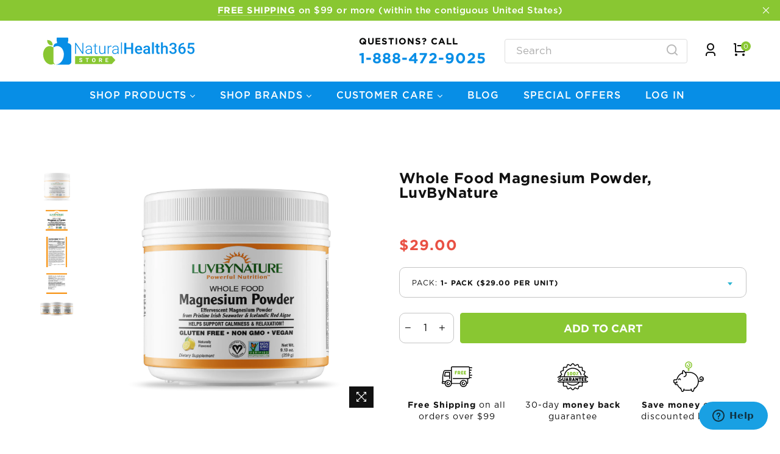

--- FILE ---
content_type: text/css
request_url: https://naturalhealth365store.com/cdn/shop/t/2/assets/theme.css?v=151718291017703482151662276609
body_size: 19321
content:
.animated{animation-duration:1s;animation-fill-mode:both}.animated.hinge{animation-duration:2s}@keyframes fadeIn{0%{opacity:0}to{opacity:1}}.fadeIn{animation-name:fadeIn}@keyframes fadeInDown{0%{opacity:0;transform:translateY(-20px)}to{opacity:1;transform:translateY(0)}}.fadeInDown{animation-name:fadeInDown}@keyframes fadeInLeft{0%{opacity:0;transform:translate(-20px)}to{opacity:1;transform:translate(0)}}.fadeInLeft{animation-name:fadeInLeft}@keyframes fadeInRight{0%{opacity:0;transform:translate(20px)}to{opacity:1;transform:translate(0)}}.fadeInRight{animation-name:fadeInRight}@keyframes fadeInUp{0%{opacity:0;transform:translateY(20px)}to{opacity:1;transform:translateY(0)}}.fadeInUp{animation-name:fadeInUp}@keyframes fadeOut{0%{opacity:1}to{opacity:0}}.fadeOut{animation-name:fadeOut}@keyframes fadeOutLeft{0%{opacity:1;transform:translate(0)}to{opacity:0;transform:translate(-20px)}}.fadeOutLeft{animation-name:fadeOutLeft}@keyframes fadeOutRight{0%{opacity:1;transform:translate(0)}to{opacity:0;transform:translate(20px)}}.fadeOutRight{animation-name:fadeOutRight}@keyframes fadeOutUp{0%{opacity:1;transform:translateY(0)}to{opacity:0;transform:translateY(-20px)}}.fadeOutUp{animation-name:fadeOutUp}@keyframes slideInDown{0%{opacity:0;transform:translateY(-2000px)}to{transform:translateY(0)}}.slideInDown{animation-name:slideInDown}@keyframes slideInLeft{0%{opacity:0;transform:translate(-2000px)}to{transform:translate(0)}}.slideInLeft{animation-name:slideInLeft}@keyframes slideInRight{0%{opacity:0;transform:translate(2000px)}to{transform:translate(0)}}.slideInRight{animation-name:slideInRight}@keyframes slideOutLeft{0%{transform:translate(0)}to{opacity:0;transform:translate(-2000px)}}.slideOutLeft{animation-name:slideOutLeft}@keyframes slideOutRight{0%{transform:translate(0)}to{opacity:0;transform:translate(2000px)}}.slideOutRight{animation-name:slideOutRight}@font-face{font-family:Gotham;src:url(Gotham-Bold.otf);font-weight:600}@font-face{font-family:Gotham;src:url(GothamMedium.otf);font-weight:500}@font-face{font-family:Gotham;src:url(GothamBook.ttf);font-weight:400}@font-face{font-family:Gotham;src:url(Gotham-Book.otf);font-weight:400}@font-face{font-family:Gotham;src:url(GothamLight.ttf);font-weight:300}body{font-family:Gotham;font-weight:400}@-webkit-keyframes spin,@-ms-keyframes spin,@keyframes spin{0%{transform:rotate(0deg);}100%{transform:rotate(360deg);}}@keyframes ad-spin{0%{transform:rotate(0)}to{transform:rotate(359deg)}}.ad-spin{animation:ad-spin 1.5s infinite linear}@keyframes scaleimg{0%,to{transform:scale(1)}50%{transform:scale(1.2)}}.text-justify{text-align:justify}a{color:#111;text-decoration:none;outline:none}a:hover{color:#89c732;opacity:.8}a.classic-link{text-decoration:underline}a:hover,a:focus{outline:0!important}.no-text-underline{text-decoration:none!important}p{margin:0 0 15px}.rte p,.rte{margin-bottom:20px}.address{margin-bottom:15px}.title-bold{font-weight:700}.imgFl{display:block;width:100%;height:auto}.imgWrapper{display:block;margin:auto}.autoHt{height:auto}.bgImg{background-size:cover;background-repeat:no-repeat;background-position:center}html{overflow-x:hidden}.slick-slider{position:relative;display:block;-webkit-touch-callout:none;-webkit-user-select:none;-khtml-user-select:none;-ms-user-select:none;user-select:none;-ms-touch-action:pan-y;touch-action:pan-y;-webkit-tap-highlight-color:transparent}.slick-list{position:relative;overflow:hidden;display:block;margin:0;padding:0}.slick-list:focus{outline:none}.slick-list.dragging{cursor:pointer;cursor:hand}.slick-slider .slick-track,.slick-slider .slick-list{transform:translateZ(0)}.slick-track{position:relative;left:0;top:0;display:block}.slick-track:before,.slick-track:after{content:"";display:table}.slick-track:after{clear:both}.slick-loading .slick-track{visibility:hidden}.slick-slide{float:left;height:100%;min-height:1px;display:none}[dir=rtl] .slick-slide{float:right}.slick-slide img{display:block;margin:0 auto}.slick-slide.slick-loading img{display:none}.slick-slide.dragging img{pointer-events:none}.slick-initialized .slick-slide{display:block}.slick-loading .slick-slide{visibility:hidden}.slick-vertical .slick-slide{display:block;height:auto}.slick-arrow.slick-hidden{display:none}.slick-loading .slick-list:before{content:"\f110";font-family:adorn-icons;font-size:30px;animation:ad-spin 1.5s infinite linear;position:absolute;top:50%;left:50%;transform:translate(-50%)}.slick-arrow{font-size:0;color:#000;opacity:.75;position:absolute;top:50%;z-index:9;height:35px;line-height:34px;width:35px;text-align:center;padding:0;background:#fff;border:none;border-radius:0;outline:0 none;cursor:pointer;transform:translateY(-50%);transition:all .3s ease-out}.slick-arrow.slick-disabled:before{opacity:.25}.slick-arrow:before{font-family:adorn-icons;font-size:20px}.slick-arrow:focus{outline:0!important}@media only screen and (max-width: 766px){.slick-arrow{height:30px;width:30px;line-height:29px;border-radius:50%;opacity:1!important}.slick-arrow:before{font-size:16px}}.slick-prev{left:0}[dir=rtl] .slick-prev{left:auto;right:-25px}.slick-prev:before{content:"\ea8b"}[dir=rtl] .slick-prev:before{content:"\ea8c"}.slick-next{right:0}[dir=rtl] .slick-next{left:0;right:auto}.slick-next:before{content:"\ea8c"}[dir=rtl] .slick-next:before{content:"\ea8b"}.slick-slider .slick-arrow{opacity:0}.slick-slider:hover .slick-arrow{opacity:.7}.slick-slider:hover .slick-arrow:hover{opacity:1}.page-width .slick-prev{left:-40px}.page-width .slick-next{right:-40px}@media only screen and (max-width:1279px){.page-width .slick-prev{left:-10px}.page-width .slick-next{right:-10px}}@media only screen and (max-width:1024px){.page-width .slick-prev{left:0}.page-width .slick-next{right:0}}.slick-dotted.slick-slider{margin-bottom:0}.slick-dots{position:absolute;bottom:-25px;list-style:none;display:block;text-align:center;padding:0;margin:0;width:100%}.slick-dots li{position:relative;display:inline-block;height:12px;width:12px;margin:0 4px;padding:0;cursor:pointer}.slick-dots li button{border:0;background-color:#fff;display:block;height:12px;width:12px;line-height:0;color:transparent;cursor:pointer;opacity:.5;border-radius:50%}.slick-dots li button:hover,.slick-dots li button:focus{opacity:.7}.slick-dots li.slick-active button{opacity:1}body{background-color:#fff;color:#111;font-size:17px;line-height:1.4;margin:0;padding:0}@media only screen and (min-width:1025px){body{letter-spacing:.02em}}h1,h2,h3,h4,h5,h6{font-family:Gotham;font-weight:600;line-height:1;letter-spacing:.02em;overflow-wrap:break-word;word-wrap:break-word;margin:0 0 20px}h1 a,h2 a,h3 a,h4 a,h5 a,h6 a{color:inherit;text-decoration:none;font-weight:inherit}h1,.h1{font-size:26px}h2,.h2{font-size:24px}h3,.h3{font-size:19px}h4,.h4{font-size:15px}h5,.h5{font-size:16px}h6,.h6{font-size:14px}@media only screen and (max-width: 766px){h1,.h1{font-size:22px}h2,.h2{font-size:20px}h3,.h3{font-size:16px}}.sec-ttl{padding-bottom:20px}.sec-ttl.text-left span{margin:5px 0 0}.sec-ttl .h3,.sec-ttl h3{font-weight:600;color:#111;margin:0 auto;font-size:39px}.sec-ttl span{color:#111;margin:5px auto 0;display:block}@media only screen and (min-width:767px){.sec-ttl{padding-bottom:35px}.sec-ttl .h3,.sec-ttl h3{font-size:46px;line-height:1.1;max-width:600px;margin:0 auto}.sec-ttl span{max-width:800px;font-size:24px}}.shopify-policy__title h1,.page-title{letter-spacing:normal;font-weight:400;font-size:18px;position:relative;margin:0 0 30px;text-align:center}.page.section-header{border:1px solid #eeeeee;border-top:none}.page.section-header h1{margin-bottom:0;padding:35px 0;font-size:20px;text-transform:uppercase;letter-spacing:1.5px}.ttl span{display:block}.ttl .tt-small{font-size:15px}.ttl .tt-big{font-size:23px;line-height:35px}.acor-ttl{font-size:13px;font-weight:700;margin:0 0 5px}.acor-ttl a{border:0;color:#fff;display:flex;padding:15px;text-decoration:none;background-color:#111;justify-content:space-between}.acor-ttl a:hover{opacity:.9}.acor-ttl.active a{color:#111;background-color:#f5f5f5}.acor-ttl.active .ad:before{content:"\ea48"}.tabSpace{margin-bottom:35px}.tab-container .tab-content{display:none}fieldset{border:1px solid #eeeeee;margin:0 0 15px;padding:10px}label{display:block;margin-bottom:5px}::-webkit-input-placeholder{opacity:.6}::-moz-placeholder{opacity:.6}:-ms-input-placeholder{opacity:.6}input,textarea,select{color:#111;font-size:17px;font-family:;margin-bottom:15px;max-width:100%;line-height:1.2;padding:8px 15px;border:1px solid #dddddd;background-color:#fff}@media only screen and (min-width:767px){input,textarea,select{padding:10px 18px}}input:focus,textarea:focus,select:focus{border-color:#c4c4c4}input[disabled],textarea[disabled],select[disabled]{cursor:default}input.input--error,select.input--error,textarea.input--error{border-color:#d20000;background-color:#fff8f8;color:#d20000}select{background:url(/cdn/shop/t/2/assets/arrow-select.png?v=93383133388335707051620568622) no-repeat right 10px center;cursor:pointer;padding-right:30px;-webkit-appearance:none;-moz-appearance:none;appearance:none}optgroup{font-weight:700}option{color:#111;background-color:#fff}.label--error{color:#d20000}.note,.form-message,.form--success,.errors{padding:8px;margin:0 0 7.5px}@media only screen and (min-width:767px){.note,.form-message,.form--success,.errors{padding:10px}}.note,.form-message{border:1px solid #eeeeee}.form--success{border:1px solid #54d437;background-color:#edfbea;color:#3fbc22}.errors{color:#d20000;border:1px solid #d20000;background-color:#fff8f8}.errors .form-message__title{color:#d20000}.errors ul{list-style:none;padding:0;margin:0}.errors a{color:#d20000;text-decoration:underline}.input-group{position:relative;display:table;width:100%;border-collapse:separate}.form-vertical .input-group{margin-bottom:15px}.input-group__field,.input-group__btn{width:100%;display:table-cell;vertical-align:middle;margin:0}.input-group__field,.input-group__btn .btn{height:32px;padding-top:0;padding-bottom:0}@media only screen and (min-width: 767px){.input-group__field,.input-group__btn .btn{height:40px}}.form-vertical .input-group__field{margin:0}.input-group__btn{white-space:nowrap;width:1%}.input-group__btn .btn{white-space:nowrap}input.custCheck{display:none!important}span.checkbox{display:inline-block;width:16px;height:16px;margin:0 5px 0 0;border:1px solid rgba(17,17,17,.3);background:#fff;vertical-align:middle;font-size:11px;font-weight:400;line-height:16px;text-align:center}input:checked+label>span.checkbox{color:#fff;background-color:#111}input:checked+label>span.checkbox:before{content:"\ea7f";font-family:adorn-icons}@keyframes btnzoom{0%{transform:scale(1)}45%{transform:scale(1)}47%{transform:scale(1.05)}49%{transform:scale(1)}51%{transform:scale(1.05)}53%{transform:scale(1)}55%{transform:scale(1.05)}57%{transform:scale(1)}to{transform:scale(1)}}.btnzoom{animation:btnzoom 5s infinite linear}.btn,.spr-summary-actions-newreview{display:inline-block;width:auto;text-decoration:none;text-align:center;vertical-align:middle;cursor:pointer;border:2px solid #111111;background-color:#111;color:#fff;font-weight:400;text-transform:uppercase;line-height:1;white-space:normal;transition:all .3s ease-in-out;font-size:13px;padding:10px 24px;white-space:nowrap;-moz-user-select:none;-ms-user-select:none;-webkit-user-select:none;user-select:none;-webkit-appearance:none;-moz-appearance:none;appearance:none;border-radius:0}.btn.btn-md{font-size:14px;padding:12px 26px}.btn.btn-lg{font-size:16px;padding:14px 32px}@media only screen and (max-width:766px){.btn.mob-btn-sm{font-size:12px;padding:8px 18px}.btn.mob-btn-md{font-size:13px;padding:10px 24px}.btn.mob-btn-lg{font-size:14px;padding:11px 26px}}.btn:hover,.btn:focus,.spr-summary-actions-newreview:hover{color:#000;background-color:#0000;border-color:#030505;opacity:1}.btn[disabled]{cursor:default;opacity:.4}.btn--secondary{color:#fff;background-color:#89c732;border-color:#89c732}.btn--secondary:hover,.btn--secondary:focus{color:#fff;background-color:#111;border-color:#111}.btn--small{padding:0 10px;font-size:.92308em;border-width:2px;line-height:25px}.btn--link{color:#139ddd;background-color:transparent;border:0;margin:0;outline:none!important;box-shadow:none!important}.btn--link:hover,.btn--link:focus{color:#000}.btn--narrow{padding-left:15px;padding-right:15px}.btn--disabled,.btn--disabled:hover,.btn--disabled:focus{opacity:.5;cursor:default}.text-link{display:inline;border:0 none;background:none;padding:0;margin:0}.qtyField{display:flex;width:100%;border:1px solid #c4c4c4;border-radius:10px}.qtyField .qtyBtn,.qtyField input{margin:0;color:#111;width:28px;height:48px;line-height:normal;text-align:center;padding:11px 0;background:none;border-radius:0}.qtyField .qtyBtn{line-height:24px}.qtyField .qtyBtn .ad{font-size:10px}.qtyField .qty{border:0 none}.social-sharing{clear:both}.btn--share{color:#111;font-weight:400;margin:5px;display:inline-block;letter-spacing:0;text-transform:capitalize}.btn--share .ad{font-size:17px;vertical-align:middle;margin-right:1px}.btn--share .ad-facebook-official{color:#3b5998}.btn--share .ad-twitter-square{color:#00aced}.btn--share .ad-pinterest-square{color:#cb2027}.btn--share .ad-google-plus-square{color:#dd4d42}.share-title{display:inline-block;vertical-align:middle}hr{margin:25px 0;border:0;border-bottom:1px solid #eeeeee}.hr--small{padding:10px 0;margin:0}.hr--invisible{border-bottom:0}.border-bottom{border-bottom:1px solid #eeeeee}.border-top{border-top:1px solid #eeeeee}.no-border{border:0}.social-icons li{text-align:center}.social-icons a{padding:0 10px;display:inline-block}table{margin-bottom:7.5px}th{font-family:Poppins,sans-serif;font-weight:700}th,td{text-align:left;border:1px solid #eeeeee;padding:10px}@media only screen and (max-width:766px){.responsive-table thead{display:none}.responsive-table tr{display:block}.responsive-table tr,.responsive-table td{float:left;clear:both;width:100%}.responsive-table th,.responsive-table td{display:block;text-align:right;padding:10px 15px;border:0;margin:0}.responsive-table td:before{content:attr(data-label);float:left;text-align:center;font-size:12px;padding-right:10px}.responsive-table__row+.responsive-table__row,tfoot>.responsive-table__row:first-child{position:relative;margin-top:10px;padding-top:15px}.responsive-table__row+.responsive-table__row:after,tfoot>.responsive-table__row:first-child:after{content:"";display:block;position:absolute;top:0;left:7.5px;right:7.5px;border-bottom:1px solid #eeeeee}}.display-table{display:table;table-layout:fixed;width:100%;margin:0!important}.display-table-cell{float:none;display:table-cell;vertical-align:middle;padding:0}.grid--no-gutters{margin-left:0}.grid--no-gutters>.grid__item{padding-left:0}.grid--half-gutters{margin-left:-15px}.grid--half-gutters>.grid__item{padding-left:15px}.grid--double-gutters{margin-left:-60px}.grid--double-gutters>.grid__item{padding-left:60px}.grid--flush-bottom{margin-bottom:-50px;overflow:auto}.grid--flush-bottom>.grid__item{margin-bottom:50px}.placeholder-svg{display:block;fill:#1113;background-color:#1111110d;width:100%;height:100%;max-width:100%;max-height:100%;border:1px solid rgba(17,17,17,.1)}.placeholder-noblocks{padding:40px;text-align:center}.placeholder-background{position:absolute;top:0;right:0;bottom:0;left:0}.placeholder-background .icon{border:0}.product-price__price{color:#078ee6}s.product-price__price{opacity:.6;margin-right:4px;font-weight:400}.product-price__sale,.product__price--sale{color:#000}.product-price__sale-label{display:inline-block;white-space:nowrap}.product-price__sold-out{font-weight:700;white-space:nowrap}.price__unit{color:#111;font-size:16px;font-weight:400;opacity:.7}.product__policies{margin:-20px 0 20px}.page-width{*zoom:1;margin:0 auto;padding-left:15px;padding-right:15px;max-width:1200px}.page-width:after{content:"";display:table;clear:both}.page-width.fullwidth{max-width:100%}@media only screen and (min-width:1280px){.page-width.fullwidth{padding-left:55px;padding-right:55px}}@media only screen and (max-width:766px){.page-width{padding-left:10px;padding-right:10px}}.main-content{display:block}@media only screen and (min-width:767px){.main-content{min-height:500px}}.page-wrapper{@include transition(all .3s ease-in-out);}.empty-page-content{padding:125px 15px}@media only screen and (max-width:766px){.empty-page-content{padding-left:10px;padding-right:10px}}.shopify-policy__container{padding:30px 0}.empty.default{padding-top:50px}.empty.small{padding-top:30px}.content-indent{margin-top:30px}.content-indent.none{margin-top:0}.sec-empty{height:30px}.sec-empty.none{height:0}.section-cover{padding:30px;10px}@media only screen and (min-width:767px){.content-indent.default{margin-top:50px}.content-indent.small{margin-top:30px}.sec-empty.default{height:50px}.sec-empty.small{height:30px}.section-cover{padding:50px;0}.section-cover.small-pd{padding:30px 0}}.modalsCenter,.loadingBox,.modal{position:fixed;top:50%;left:50%;transform:translate(-50%,-50%)}.modalOverly{display:none;position:fixed;bottom:0;left:0;right:0;top:0;z-index:666;background-color:#0009;transition:all .4s cubic-bezier(.29,.63,.44,1)}.loadingBox{display:none;padding:20px;background-color:#fff;border-radius:5px;box-shadow:0 0 5px #0000004d;z-index:1050}.loadingBox .ad{font-size:40px;opacity:.7}.loading .loadingBox{display:block;position:fixed}.showOverly .modalOverly,.loading .modalOverly{display:block}.hideOverly .modalOverly{display:none}.mfp-zoom-in .mfp-with-anim{opacity:0;transform:scale(.9);transition:all .3s ease-in-out}.mfp-zoom-in.mfp-ready .mfp-with-anim{opacity:1;transform:scale(1)}.mfp-zoom-in.mfp-removing .mfp-with-anim{opacity:0;transform:scale(.9)}.mfpbox{margin:0 auto;padding:40px;max-width:800px;position:relative;background-color:#fff;box-shadow:0 0 20px #1111114d}.mfpbox .mfp-close{right:0;opacity:1;top:0;color:#111;line-height:30px;height:30px;width:30px}@media only screen and (max-width:767px){.mfpbox{padding:20px;overflow-x:scroll}}.modal{padding:20px;display:none;overflow:hidden;z-index:667;width:80%;max-width:440px;text-align:center;background-color:#fff;box-shadow:0 0 10px #00000080;bottom:inherit}.modal p{margin-bottom:10px}.modal--is-active{transform:translateY(0);display:block;opacity:1;overflow:hidden}.modal__inner{-moz-transform-style:preserve-3d;-webkit-transform-style:preserve-3d;transform-style:preserve-3d;height:100%}.modal__centered{transform:translateY(-50%);position:relative;top:50%}.no-csstransforms .modal__centered{top:20%}.modal__close{border:0!important;padding:10px 15px;position:fixed;top:0;right:0}.modal__close .icon{font-size:1.53846em}.closeDrawer{position:absolute;top:0;right:0;color:#fff;background-color:#000;width:30px;height:30px;line-height:28px;text-align:center;font-size:1.38462em}.closeDrawer:hover{color:#fff;opacity:.75}.text-link.cancel{vertical-align:middle;margin:0 0 10px 10px}#LoginModal.modal{width:100%;max-width:100%;height:100%;top:0;left:0;transform:translate(0)}#LoginModal .password__form-heading,#LoginModal .password__input-group{margin-bottom:20px}#LoginModal .last-child{margin-bottom:0}.notification-bar{text-align:center;position:relative;z-index:1;background-color:#89c732}.notification-bar__message{font-weight:500;color:#fff;letter-spacing:.5px;font-size:15px;display:block;padding:6px 10px}.notification-bar__message span{font-weight:600;border-bottom:1px solid rgba(255,255,255,.3)}.notification-bar__message:hover{color:#fff;text-decoration:none}.close-announcement{color:#fff;cursor:pointer;font-size:15px;height:25px;width:25px;line-height:23px;position:absolute;right:10px;top:50%;margin-top:-12px}.topSpace{height:100px}.bredcrumbWrap{background:#ff708e;margin:0 0 30px}.breadcrumbs{padding-top:8px;padding-bottom:8px}.breadcrumbs.fullwidth{padding:8px 10px}.breadcrumbs a,.breadcrumbs span{color:#fff;display:inline-block;padding:0 3px 0 0;margin-right:3px;font-size:12px}.breadcrumbs a:first-child,.breadcrumbs span:first-child{padding-left:0}.infinitpagin{clear:both;padding-top:15px;text-align:center}.pagination{width:100%;text-align:center;list-style:none;font-size:1.15385em}.pagination li{display:inline-block}.pagination li a{color:#5e5e5e;height:35px;width:35px;line-height:32px;display:inline-block;border:2px solid rgba(17,17,17,.1)}.pagination li.active a{color:#111;border-color:#111}.pagination .icon{display:block;height:20px;vertical-align:middle}.pagination__text{padding:0 7.5px}.collection-grid-item{position:relative;overflow:hidden}.collection-grid-item .collection-grid-item__link{opacity:1}.collection-grid-item .img{background-size:cover;background-repeat:no-repeat;transition:all ease-out .4s}.collection-grid-item:hover .img{transform:scale(1.1)}.no-zoom .collection-grid-item .img{transform:none}.collection-box{clear:both}.collection-box .grid .grid__item{padding:0}.collection-box .slick-prev{left:0}.collection-box .slick-next{right:0}.collection-box .collection-grid-item{text-align:center}.collection-box .collection-grid-item .img{position:relative;overflow:hidden;background-size:contain;background-position:center}.collection-box .collection-grid-item .details{z-index:1;position:relative;padding:15px;width:100%;text-align:center;transition:all .3s ease-out}.collection-box .collection-grid-item .details.pad-0{padding-left:0;padding-right:0}.collection-box .collection-grid-item .counts{font-size:13px;font-weight:400;opacity:.7;display:block;margin-top:6px}.collection-box .collection-grid-item .btn{display:inline-block;margin-top:15px}.collection-box .collection-grid-item__title{font-size:16px;margin:0;font-weight:400}@media only screen and (max-width:1024px){.collection-box .collection-grid-item__title{font-size:14px}}.collection-box.style1 .collection-grid-item .details{display:flex;justify-content:center;align-items:center;flex-direction:column;height:100%;position:absolute;top:0;left:0;opacity:0}.collection-box.style1 .collection-grid-item:hover .details{opacity:1}.collection-box.style2 .collection-grid-item .details{position:absolute;bottom:0;left:0;transform:translateY(100%)}.collection-box.style2 .collection-grid-item .counts{margin-top:2px}.collection-box.style2 .collection-grid-item:hover .details{transform:translateY(0)}.collection-box.style4 .collection-grid-item .details{position:absolute;bottom:20px;width:auto;left:20px;right:20px;padding:15px 25px}.collection-box.style4 .collection-grid-item .counts{margin-top:2px}@media only screen and (max-width:766px){.collection-box.style1 .collection-grid-item .details,.collection-box.style2 .collection-grid-item .details,.collection-box.style4 .collection-grid-item .details{opacity:1;position:relative;left:0;bottom:inherit;transform:translateY(0)}}.collection-box.fullwidth div[class^=grid-mr-]{margin:0}.collection-banners a:hover{opacity:1}.collection-banners .grid{display:flex;flex-wrap:wrap}.collection-banners .grid__item{padding:0;flex:0 0 auto;max-width:100%}.collection-banners .details{left:50%;transform:translate(-50%);position:absolute;bottom:30px;right:0;padding:20px;text-align:center}.collection-banners .details h3{font-size:16px;margin:0}.collection-banners .details .btn{margin-top:14px}@media only screen and (min-width:767px){.collection-banners .details.left{left:7%;transform:none}.collection-banners .details.right{right:7%;transform:none}}.collection-banners .details p{margin:5px 0 0}@media only screen and (max-width:1024px){.collection-banners .details h3{font-size:14px}.collection-banners .details{bottom:20px}}@media only screen and (max-width:766px){.collection-banners .grid__item{flex:0 0 auto}.collection-banners .grid__item.small--one-half{flex:1 0 50%;max-width:400px}.collection-banners .details{width:90%}}.product-labels{position:absolute;left:5px;top:5px;z-index:11}.product-labels .lbl{color:#fff;font-size:11px;text-transform:uppercase;margin-bottom:5px;letter-spacing:0;border-radius:50%;display:flex;align-items:center;white-space:normal;line-height:1;justify-content:center;height:45px;width:45px}.product-labels .on-sale{background-color:#ff708e}.product-labels .sold-out,.product-labels .pr-label1{background-color:#000}.product-labels .pr-label2{background-color:#e9a400}.product-labels .pr-label3{background-color:#81d53d}.tooltip-label{font-size:11px;text-transform:none;line-height:18px;transition:all .2s ease-in-out;visibility:hidden;opacity:0;background-color:#000;color:#fff;border-radius:0;padding:0 5px;white-space:nowrap;position:absolute;bottom:calc(100% + 20px);left:50%;transform:translate(-50%)}.tooltip-label:before{content:"";border:5px solid transparent;border-top-color:#000;position:absolute;bottom:-9px;left:50%;margin-left:-5px}@media only screen and (max-width:1024px){.tooltip-label{display:none}}.gridSwatches{margin-top:10px}.gridSwatches li{overflow:hidden;display:inline-block;position:relative;height:17px;width:17px;margin:3px;background-size:100% auto;background-repeat:no-repeat;cursor:pointer;box-shadow:0 0 1px 1px #ddd;border:2px solid #fff}.gridSwatches li.rounded{border-radius:50%}.gridSwatches li.rounded_rectangle{border-radius:5px}.gridSwatches li.flat{box-shadow:none;border:0}.gridSwatches li.medium{height:30px;width:30px}.gridSwatches li.large{height:40px;width:40px}.gridSwatches li:hover,.gridSwatches li.active{box-shadow:none;border:2px solid #e55151}.gridSwatches li .white{border:1px solid #ddd}.gridSwatches li .white .ad{color:#000}@media only screen and (min-width:1025px){.gridSwatches li:hover{overflow:visible}.gridSwatches li:hover .tooltip-label{opacity:1;bottom:calc(100% + 7px);visibility:visible;z-index:2}}@media only screen and (max-width:766px){.gridSwatches li.large,.gridSwatches li.medium{height:25px;width:25px}}a.grid-view-item__link{opacity:1}.grid-view_image{width:100%;overflow:hidden;position:relative;z-index:1}.grid-view-item__image .placeholder-svg{position:absolute;width:100%;height:100%}.grid-view-item__image{display:block;position:relative;padding-bottom:130%;background-position:center center;background-size:cover;background-repeat:no-repeat;transition:all ease-out .4s}.grid-view_image .hover,.grid-view_image .variantImg{visibility:hidden;opacity:0;position:absolute;left:0;top:0;z-index:2;width:100%;height:100%}.grid-view_image .ad-spinner4{color:#000;font-size:24px;text-shadow:1px 1px 2px rgba(255,255,255,.7);display:none;transform:translate(-50%,-50%);position:absolute;top:50%;left:50%;z-index:50}.grid-view_image.showLoading .ad-spinner4{display:block}.showVariantImg .grid-view-item__image{opacity:0}.showVariantImg .variantImg{visibility:visible;opacity:1}@media only screen and (min-width:1025px){.grid-view_image:hover .primary{opacity:0}.grid-view_image:hover .hover{opacity:1;visibility:visible}.grid-view-item__meta{margin:0;max-widthL:60%}}.grid-view-item__vendor{color:#777;margin-bottom:5px}.grid-view-item__title{color:#111;font-size:16px;text-transform:capitalize;font-weight:500}.grid-view-item__meta{margin:0}.grid-view-item{margin-bottom:30px;text-align:center;position:relative;z-index:0;border:1px solid rgba(0,0,0,0);transition:all .3s ease-out}.productSlider .grid-view-item{margin-bottom:0}.grid-view-item .sizelink{display:none}.grid-view-item .button-set{width:100%;display:block;font-size:0px;position:absolute;bottom:-30px;left:0;z-index:444;opacity:0;transition:all .3s ease-out}.grid-view-item .button-set .btn{display:inline-block;border:0;background-color:#81d53d;position:relative;font-size:18px;padding:0;margin:2px;line-height:35px;width:100%;height:36px;width:38px;text-align:center;border-radius:4px}.grid-view-item:hover .button-set{bottom:10px;opacity:1}.grid-view-item .button-set .btn:hover{opacity:1;background-color:#b7e791}.grid-view-item .button-set .btn:hover .tooltip-label{opacity:1;bottom:calc(100% + 7px);visibility:visible;z-index:2}.grid-view-item .button-set .ad{color:#fff}@media only screen and (max-width:766px){.grid-view-item .button-set .btn{line-height:30px;height:30px;width:30px}.grid-view-item .button-set .ad{font-size:14px}}.spr-badge-starrating .spr-icon,.spr-icon{font-size:12px!important}.grid-view-item .details{padding:15px 10px 10px}.grid-view-item .product-price__price{color:#078ee6;font-size:20px;font-weight:600;display:inline-block}.grid-view-item .product-price__sale{padding-right:0}.grid-view-item .product-review{line-height:1;margin-bottom:14px}.grid-view-item .overly{content:"";display:block;width:100%;height:100%;opacity:0;position:absolute;top:0;left:0;z-index:4;background-color:#ffffffd9;transition:all .3s ease-out}.grid-view-item.style4 .details{text-align:left}.grid-view-item.style4 .button-set{left:10px;bottom:10px;width:40px}.grid-view-item.style5 .flatbtn{margin:10px 0}.grid-view-item.style5 .flatbtn .btn{padding:0;background:none;color:#89c732;border-left:none;border-right:none;border-top:none;font-weight:600;font-size:16px;border-bottom:1px solid #e5f2d8}@media only screen and (min-width:1025px){.grid-view-item.style2 .details{width:100%;height:auto!important;padding-bottom:30px;opacity:0;position:absolute;top:50%;left:0;z-index:5;transform:translateY(-50%);transition:all .3s ease-out}.grid-view-item.style2:hover .button-set{bottom:-15px}.grid-view-item.style2:hover .overly,.grid-view-item.style2:hover .details{opacity:1}.grid-view-item.style3 .gridSwatches{border-bottom:1px solid rgba(0,0,0,0)}.grid-view-item.style3 .button-set{position:static;margin-top:10px;opacity:1}.grid-view-item.style4:hover .button-set{visibility:visible;opacity:1}.grid-view-item.style4 .button-set .tooltip-label{left:55px;bottom:50%;transform:translateY(50%)}.grid-view-item.style4 .button-set .tooltip-label:before{border-color:transparent;border-right-color:#000;left:-5px;bottom:4px}.grid-view-item.style4 .btn:hover .tooltip-label{left:45px;bottom:50%;transform:translateY(50%)}.grid-view-item.style5 .flatbtn .btn{margin-bottom:10px}}@media only screen and (max-width:1024px){.grid-view-item{margin-bottom:20px}.grid-view-item .button-set{bottom:5px;opacity:1}.grid-view-item.style2 .button-set,.grid-view-item.style3 .button-set{position:relative;bottom:0;margin-bottom:5px}.grid-view-item.style2 .swatches{margin-bottom:5px}.grid-view-item .details{position:relative;padding:15px 10px 0}}.saleTime{position:absolute;opacity:1;bottom:5px;left:0;right:0;z-index:11;display:flex;justify-content:center;transition:all .3s ease-out}.saleTime>span{font-size:12px;font-weight:700;display:block;min-width:35px;padding:7px 5px;line-height:1;margin:0 0 3px 3px;text-align:center;color:#111;border:1px solid #ffffff;background-color:#ffffffbf}.saleTime>span span{border:0;margin-top:3px;display:block;background:none;font-size:9px;font-weight:400;line-height:1;text-transform:uppercase}.saleTime.mobile{position:static;margin:0 -10px}.saleTime.mobile>span{margin:0;min-width:30px;font-size:10px;background:#f2f2f2}.grid-view-item:hover .saleTime.desktop{opacity:0}.shopWrapper{width:100%;height:100%;opacity:0;visibility:hidden;transition:all .3s ease-in-out;position:absolute;top:0;left:0;z-index:1;background-color:#ffffffe6;box-shadow:0 0 15px #0003}.shopWrapper .product-form{margin:0 auto}.shopWrapper #shopify-section-quickshop>div{position:absolute;left:0;right:0;height:100%;width:100%;overflow-y:auto;overflow-x:hidden}.shopWrapper .swatch-element .swatchInput+.swatchLbl{border-radius:0}.shopWrapper .swatch-element .swatchInput+.swatchLbl.color{width:30px;height:30px}.shopWrapper .swatch-element .swatchInput+.swatchLbl.size{min-width:30px;min-height:30px;line-height:26px;width:auto}.shopWrapper.active{opacity:1;visibility:visible;z-index:555}.shopWrapper .product-form__item--quantity{display:none}.shopWrapper .product-single__price{width:100%;font-size:14px;margin:15px 0}.shopWrapper .product-single__price .product-price__price{font-weight:600}.shopWrapper .closeShop{position:absolute;top:5px;right:5px;padding:10px}.shopWrapper .closeShop .ad{vertical-align:text-top;font-size:20px}.shopWrapper .product-single{padding:20px;flex-direction:column;align-items:stretch;height:100%;width:100%;margin:0}.shopWrapper .productWrap{padding-top:20px;flex-direction:column;flex-grow:1;align-content:center;flex-flow:row wrap}@media only screen and (max-width:766px){.shopWrapper .product-single{padding:5px}}.list-view-item__title{color:#111;font-size:em(17+2px);font-weight:700}.list-view-item__meta{margin:10px 0}.list-view-item__vendor{font-size:.92308em;font-style:italic}.list-view-item{display:table;table-layout:fixed;margin-bottom:10px;padding-bottom:20px;width:100%;position:relative}.list-view-item:last-child{margin-bottom:0}.list-view-item .listview-button .btn{height:37px;line-height:36px;padding:0 10px;display:inline-block;vertical-align:top}.list-view-item .saleTime{bottom:10px}.list-view-item .list-view-item__image-wrapper{text-align:center}.list-view-item .list-view-item__image-wrapper img{width:100%}.list-view-item__image-column{display:table-cell;vertical-align:middle;width:230px}.list-view-item__image-column .list-view-item__image-wrapper{position:relative;margin-right:20px;overflow:hidden}.list-view-item__title-column{display:table-cell;vertical-align:middle}.list-view-item__title-column .product-review{margin:5px 0 7px}.list-view-item__title-column .product-price__price{font-size:17+3;font-weight:700;display:inline-block}.list-view-item__title-column .product-price__sale{padding-right:0}.list-view-item__price{white-space:nowrap;overflow:hidden;text-overflow:ellipsis}.list-view-item__price--reg{color:#f77575}@media only screen and (max-width:766px){.list-view-item .list-view-item__image-column,.list-view-item .list-view-item__title-column{width:100%;display:block}.list-view-item__image-column{width:200px}.list-view-item__image-column .list-view-item__image-wrapper{margin-right:10px}.list-view-item__title-column .list-view-item__title{font-size:.92308em}.list-view-item__price--reg,.list-view-item__price--sale{display:block}}.list-columns{margin-bottom:20px;align-items:center}.list-columns .grid-view_image{width:33%;margin-right:15px}.list-columns .details{width:66%}#header{position:relative;z-index:15;background-color:#fff}.header-logo{margin:0;min-width:170px;max-width:310px}.header-logo .header-logo-link{font-weight:700;font-size:30px;line-height:1;text-decoration:none}.header-logo img,.header-logo svg{display:block;max-width:280px;max-height:100px}@media only screen and (max-width:1024px){.header-logo{max-width:100%;min-width:40px}.header-logo img,.header-logo svg{max-width:170px;margin:0 auto}}.site-header{display:flex;width:100%;align-items:center;min-height:100px;position:relative;padding:0 15px}.site-header>.header-logo,.site-header>div,.site-header>nav{flex:1}.site-header .icons-col{align-items:center;justify-content:flex-end;width:80%;max-width:80%}.site-header a.hdicon{position:relative;color:#030505;display:inline-block;text-align:center;padding:0;margin-left:30px}.site-header a.hdicon .ad{font-size:18px}.site-header .icons-col .input-group__btn{position:absolute;top:0;right:0;width:auto}.header-search{position:relative;margin-left:30px;min-width:300px}.header-search .input-group__btn .btn{background:none;padding:0 15px 0 10px;border:none}.header-search .input-group__field{padding-right:40px;border-radius:4px}.site-header .txtBlock b{font-size:15px;text-transform:uppercase}.site-header .txtBlock p{text-align:left}.site-header .txtBlock p a{font-size:24px;font-weight:700;color:#078ee6}#CartCount,.favCount{position:absolute;background:#89c732;color:#fff;min-width:16px;height:16px;border-radius:16px;line-height:17px;font-size:11px;right:-7px;top:-3px}.site-header .txtBlock,.site-header .social-icons a{color:#030505}@media only screen and (min-width:767px){.site-header a.hdicon .ad{font-size:16px}}@media only screen and (max-width:1024px){.site-header{min-height:50px}.site-header .mobile-nav,.site-header .icons-col{max-width:75px}}#header.stickyHeader{position:fixed;top:0;z-index:50;width:100%;left:0;box-shadow:0 0 7px #0003}.stickyHeader .site-header{min-height:50px}.stickyHeader .site-header .header-logo img,.stickyHeader .site-header .header-logo svg{max-height:100px;max-width:250px}@media only screen and (min-width:1025px){.stickyHeader.popup{padding-right:16px}}#settingsBox,#cart-drawer,#searchPopup{color:#050000;text-align:left;background-color:#fff;box-shadow:0 0 15px #0500001a;transition:all .3s ease-in-out}#settingsBox{font-size:13px;visibility:hidden;opacity:0;padding:20px;width:300px;position:absolute;top:130%;right:15px;z-index:99}#settingsBox.active{visibility:visible;opacity:1;top:100%}#settingsBox .customer-links{text-transform:uppercase}#settingsBox .ctLink{color:#050000;text-decoration:underline}#settingsBox .ctLink:hover{text-decoration:none}#settingsBox .ttl{margin:20px 0 10px;font-weight:600;display:block;letter-spacing:.2px}#settingsBox .btn{width:100%}.currency-picker .selected-currency{display:none}.cnrLangList li{display:inline-block;margin:0 5px 5px 0;cursor:pointer}.cnrLangList li a{color:#000;display:block;font-size:12px;padding:1px 10px;opacity:.6;border-radius:3px;border:1px solid rgba(0,0,0,.3)}.cnrLangList li a:hover{opacity:1}.cnrLangList li.selected a,.cnrLangList li a.weglot-link--active{color:#f04343;border-color:#f04343;opacity:1}#cart-drawer{width:90%;max-width:320px;height:100%;display:flex;flex-direction:column;position:fixed;top:0;right:-400px;z-index:555}#cart-drawer.active{right:0}#cart-drawer>h4{color:#050000;font-size:18px;text-align:left;margin:10px 15px}#cart-drawer .close-cart{color:#050000;font-size:20px;opacity:.6;position:absolute;right:10px;top:7px}#cart-drawer .remove{color:#050000;opacity:.5}#cart-drawer .btn{width:100%}#cart-drawer .cartDWcheckout{margin-top:20px;border-radius:4px}.mini-products-list{padding:0 15px;overflow-x:hidden;overflow-y:auto}.mini-products-list .grid{margin:0}.mini-products-list .grid__item{padding:0}.mini-products-list li{padding:10px 0;line-height:normal}.mini-products-list img{display:block}.mini-products-list .product-details{text-align:left;padding-left:15px}.mini-products-list .pName{color:#050000;white-space:normal;text-decoration:none;display:block;line-height:1.3;margin-right:20px;font-size:15px;font-weight:500;margin-bottom:3px}.mini-products-list .vropts{color:#050000;opacity:.6;padding:5px 0}.mini-products-list .remove{float:right;padding:7px;margin:-7px -7px 0 0}.mini-products-list li ul{margin:0 0 5px;padding:0}.mini-products-list li ul li{border:0 none;padding:0}.minicartTol{padding:35px 15px 25px;border-top:0px solid #eeeeee}.minicartTol .freeShipMsg{background-color:#0500000d;padding:10px 15px;margin:-15px -15px 15px}.minicartTol .cart-subtotal-row{padding:0 0 10px;margin-bottom:0}#searchPopup{width:100%;padding:40px 50px;opacity:0;position:fixed;top:0;left:0;z-index:999;transform:translateY(-100%)}#searchPopup.active{opacity:1;transform:translateY(0)}#searchPopup h4{color:#050000}#searchPopup .closeSearch{color:#050000;font-size:24px;position:absolute;top:10px;right:20px}#searchPopup .input-group{border-bottom:1px solid #eeeeee}#searchPopup .search__input{color:#050000;padding:5px 0;background:none;border:0 none}#searchPopup .btn{color:#050000;opacity:.5;padding:0;border:0 none;background:none}@media only screen and (max-width:766px){#searchPopup{padding:15px 20px}#searchPopup .closeSearch{top:0;right:10px}}.search-results{list-style-type:none;width:100%;max-width:100%;margin:0 -5px;padding:10px 0 0}.search-results li{float:left;vertical-align:top;width:25%;margin:0;padding:5px}.search-results li:nth-child(4n+1){clear:both}.search-results a{color:#050000;display:table;width:100%;text-decoration:none}.search-results a:hover{color:#050000;opacity:1;background-color:#f2f2f2}.search-results .img{display:table-cell;width:60px;padding:5px;vertical-align:middle}.search-results .img img{display:block;margin:0 auto}.search-results .details{padding:5px;line-height:1.2;display:table-cell;text-align:left;vertical-align:middle}.search-results .price{display:block;font-weight:700;margin-top:5px}@media only screen and (max-width:766px){.search-results li{width:50%}.search-results li:nth-child(odd){clear:both}.search-results .img{width:40px;padding:5px;vertical-align:middle}}#shopify-section-navigation{border-top:1px solid rgba(0,0,0,0);background-color:#078ee6}.siteNavigation .lbl{color:#fff;font-size:10px;letter-spacing:0;line-height:1;display:inline-block;padding:2px 4px;background-color:red;position:relative;vertical-align:middle}.siteNavigation .lbl:after{content:" ";display:block;width:0;height:0;position:absolute;bottom:3px;left:-7px;border:4px solid transparent;border-right-color:red}.siteNavigation .lbl.nm_label1{background-color:red}.siteNavigation .lbl.nm_label1:after{border-right-color:red}.siteNavigation .lbl.nm_label2{background-color:#1cb5b5}.siteNavigation .lbl.nm_label2:after{border-right-color:#1cb5b5}.siteNavigation .lbl.nm_label3{background-color:#f48920}.siteNavigation .lbl.nm_label3:after{border-right-color:#f48920}.siteNavigation .lbl.nm_label4{background-color:#d0a306}.siteNavigation .lbl.nm_label4:after{border-right-color:#d0a306}.siteNavigation .lbl.nm_label5{background-color:#4daee2}.siteNavigation .lbl.nm_label5:after{border-right-color:#4daee2}@media only screen and (min-width:1025px){#siteNav a{text-decoration:none;display:block;opacity:1}#siteNav>li{display:inline-block;text-align:left;margin-right:10px}#siteNav>li.ctsize,#siteNav>li.dropdown{position:relative}#siteNav>li>a{font-weight:500;color:#fff;font-size:16px;text-transform:uppercase;position:relative;line-height:45px;padding:0 15px}#siteNav>li:hover>a,#siteNav>li>a:hover,#siteNav>li>a.active{color:#89c732}#siteNav>li>a .lbl{border-radius:3px;position:absolute;top:-6px;left:50%}#siteNav>li>a .lbl:after{bottom:-5px;left:4px;border-width:5px}#siteNav>li>a .lbl.nm_label1:after{border-left-color:red;border-right:0 none}#siteNav>li>a .lbl.nm_label2:after{border-left-color:#1cb5b5;border-right:0 none}#siteNav>li>a .lbl.nm_label3:after{border-left-color:#f48920;border-right:0 none}#siteNav>li>a .lbl.nm_label4:after{border-left-color:#d0a306;border-right:0 none}#siteNav>li>a .lbl.nm_label5:after{border-left-color:#4daee2;border-right:0 none}#siteNav>li:hover>.megamenu,#siteNav>li:hover>.dropdown,#siteNav>li .dropdown li:hover>ul{top:auto;opacity:1;visibility:visible;pointer-events:visible}#siteNav div.megamenu{opacity:0;visibility:hidden;padding:20px 30px 0;margin:0;position:absolute;top:auto;z-index:999;max-height:600px;overflow:auto;background-color:#d1c6ad;box-shadow:0 0 15px #0000001a;pointer-events:none;transition:all .3s ease-in}#siteNav div.megamenu.mmfull{width:100%;left:0}#siteNav div.megamenu.left{left:-17px}#siteNav div.megamenu.center{left:50%;transform:translate(-50%)}#siteNav div.megamenu.right{right:-17px}#siteNav div.megamenu li.lvl-1{margin-bottom:25px}#siteNav div.megamenu li.lvl-1 a.lvl-1{font-size:13px;text-transform:uppercase;color:#000;padding:0 0 8px;font-weight:600}#siteNav div.megamenu li.lvl-1 a.lvl-1:hover{color:#89c732}#siteNav div.megamenu li.lvl-1 a.lvl-1 .title{display:block}#siteNav div.megamenu li.lvl-1 li a{font-size:16px;color:#444;padding:6px 0;font-weight:600}#siteNav div.megamenu li.lvl-1 li a:before{content:"";display:inline-block;width:0px;height:2px;vertical-align:middle;background-color:#89c732;transition:all .2s ease-in-out}#siteNav div.megamenu li.lvl-1 li a:hover{color:#89c732}#siteNav div.megamenu li.lvl-1 li a:hover:before{width:3px;margin-right:3px}div.megamenu .productCol{text-align:center}div.megamenu .productCol .grid-view-item{padding:0;box-shadow:none;border:0 none;margin-bottom:15px;line-height:1.2}div.megamenu .productCol .grid-view-item__title,div.megamenu .productCol .grid-view-item__meta{color:#000;margin-bottom:0}#siteNav div.megamenu.style1 .imageCol{margin-bottom:30px}#siteNav div.megamenu.style1 .ttl{color:#000;display:block;padding:5px;margin-top:3px;border:1px solid rgba(0,0,0,.2)}#siteNav div.megamenu.style2{padding:0}#siteNav div.megamenu.style2 .prColumn,#siteNav div.megamenu.style2 .mmftcolumn{padding:20px;width:auto;vertical-align:top}#siteNav div.megamenu.style2 .prColumn .grid{margin:0 -10px}#siteNav div.megamenu.style2 .prColumn .grid__item{padding:0 10px}#siteNav div.megamenu.style3 img{margin-bottom:10px}#siteNav div.megamenu.style4{background-repeat:no-repeat;background-size:auto 100%}#siteNav div.megamenu.style5 .grid{margin:0 -10px}#siteNav div.megamenu.style5 .grid__item{text-align:center;font-weight:700;padding:0 10px;margin-bottom:20px}#siteNav div.megamenu.style5 a{display:block;position:relative}#siteNav div.megamenu.style5 .imgOver{display:block;padding:5px 0 10px}#siteNav div.megamenu.style5 .below{padding:10px 0 0}#siteNav div.megamenu.style5 .over .imgOver{padding:10px 15px;position:absolute;left:10px;right:10px;width:auto;bottom:20px;background-color:#d1c6ad}#siteNav ul.dropdown,#siteNav ul.dropdown ul{border:1px solid #eeeeee;padding:10px;opacity:0;visibility:hidden;width:240px;position:absolute;top:auto;left:-17px;z-index:999;background-color:#fff;box-shadow:2px 2px 2px #0000004d;transition:all .3s ease-in-out}#siteNav ul.dropdown li{border-top:1px solid #eeeeee;position:relative}#siteNav ul.dropdown li:first-child{border:0 none}#siteNav ul.dropdown li a{font-size:16px;color:#444;font-weight:400;padding:8px 5px;background-color:#fff}#siteNav ul.dropdown li a:hover{color:#89c732;background-color:#fff;padding-left:10px}#siteNav ul.dropdown li a .ad{position:absolute;right:10px;top:12px;font-size:12px}#siteNav ul.dropdown li ul{top:10px;left:100%}#siteNav ul.dropdown li:hover>ul{top:-10px}}@media only screen and (max-width:1279px){#siteNav>li>a{padding:0 10px}}.js-mobile-nav-toggle{margin-left:-9px}.js-mobile-nav-toggle.close .ad-bars-l:before{content:"\ec0f"}@media only screen and (max-width:1024px){body{position:relative;left:0;transition:all .3s ease-in-out}body.menuOn{left:270px}body.menuOn .modalOverly{display:block;opacity:.3}.mobile-nav-wrapper{width:270px;height:100%;position:fixed;left:-270px;top:0;z-index:999;background-color:#fff;box-shadow:0 0 5px #0000004d;opacity:0;visibility:hidden;transition:all .3s ease-in-out}.mobile-nav-wrapper.active{left:0;opacity:1;visibility:visible}.closemobileMenu{color:#000;font-size:13px;padding:8px 10px;background-color:#eee;cursor:pointer}.closemobileMenu .ad{font-size:18px}#MobileNav{height:calc(100% - 36px);padding-bottom:10px;overflow:auto}#MobileNav li{border-top:1px solid #eeeeee;position:relative}#MobileNav li.grid__item{float:none;padding:0}#MobileNav li a{color:#333;font-size:13px;text-decoration:none;display:block;padding:10px 45px 10px 10px;opacity:1;font-weight:400;letter-spacing:.05em;text-transform:uppercase}#MobileNav li a .ad{color:#333;display:block;width:40px;height:40px;line-height:40px;position:absolute;right:0;top:0;text-align:center;padding:0 10px}#MobileNav li ul{display:none;background-color:#f2f2f2}#MobileNav li li a{padding-left:20px}#MobileNav li li li a{padding-left:30px}#MobileNav li li li li a{padding-left:40px}}.slideshow-wrapper{position:relative}.slideshow{overflow:hidden;margin-bottom:0}.slideshow a:hover,.slideshow__link{opacity:1;text-decoration:none}.slideshow .slick-list,.slideshow .slick-track,.slideshow__slide{height:100%}.slideshow .slick-arrow{width:40px;border-radius:5px;height:40px;line-height:38px;background-color:#ffffff80}.slideshow .slick-arrow:before{font-size:20px}.slideshow .slick-arrow:hover{background-color:#fff9;box-shadow:0 0 4px #0000004d}.slideshow .slick-prev{left:10px}.slideshow .slick-next{right:10px}.slideshow .slick-dots{bottom:10px;text-align:center;left:50%;transform:translate(-50%)}.slideshow .slick-dots li button{background-color:#fff;padding:0}.slideshow__slide{position:relative;overflow:hidden}.slideshow__link{display:block;position:absolute;top:0;left:0;right:0;bottom:0}.slideshow__link:active,.slideshow__link:focus{opacity:1}.slideshow__overlay:before{content:"";position:absolute;top:0;right:0;bottom:0;left:0;background-color:#0000;opacity:0;z-index:3}.slideshow__image{transition:opacity .8s cubic-bezier(.44,.13,.48,.87);position:absolute;top:0;left:0;opacity:0;z-index:1;height:100%;width:100%;background-repeat:no-repeat;background-size:cover;background-position:center center}.slick-active .slideshow__image,.no-autoplay .slideshow__image{opacity:1}@media only screen and (max-width:766px){.slideshow .slick-arrow{width:30px;height:30px;line-height:30px}.slideshow .slick-arrow:before{font-size:16px}.slideshow__image.left,.slideshow__image.leftbottom{background-position:60% 0!important}.slideshow__image.right,.slideshow__image.rightbottom{background-position:10% 0!important}}.slideshow__text-wrap{height:100%}.slideshow__link .slideshow__text-wrap{cursor:inherit}.slideshow__text-wrap:after{content:"";display:block;width:40px;height:40px;position:absolute;margin-left:-20px;margin-top:-20px;border-radius:50%;border:3px solid white;border-top-color:transparent;-webkit-animation:spin .65s infinite linear;animation:spin .65s infinite linear;opacity:1;transition:all 1s cubic-bezier(.29,.63,.44,1);top:50%;left:50%;z-index:5}.slick-initialized .slideshow__text-wrap:after,.no-js .slideshow__text-wrap:after{opacity:0;visibility:hidden;content:none}.wrap-caption{display:inline-block;padding:30px;text-align:left}.slideshow__text-content{position:absolute;max-width:570px;width:50%;top:50%;z-index:3;transform:translateY(-50%)}.left .slideshow__text-content{left:7%;text-align:left}.leftbottom .slideshow__text-content{left:7%;text-align:left;bottom:8%;transform:none;top:inherit}.right .slideshow__text-content{right:7%;text-align:right}.rightbottom .slideshow__text-content{right:7%;text-align:right;bottom:8%;transform:none;top:inherit}.topcenter .slideshow__text-content{left:50%;top:5%;transform:translate(-50%);text-align:center}.bottomcenter .slideshow__text-content{top:inherit;left:50%;bottom:5%;transform:translate(-50%);text-align:center}.center .slideshow__text-content{left:50%;transform:translate(-50%,-50%);text-align:center}@media only screen and (max-width:1279px){.wrap-caption{padding:20px}.left .slideshow__text-content{left:1.5%}.right .slideshow__text-content{right:1.5%}}@media only screen and (max-width:766px){.wrap-caption{background-color:#fff9}.slideshow__text-content{width:80%}.left .slideshow__text-content{left:50%;transform:translate(-50%,-50%)}.right .slideshow__text-content{right:50%;transform:translate(50%,-50%)}.leftbottom .slideshow__text-content{left:10%}.rightbottom .slideshow__text-content{right:10%}}.slideshow__text-content .btnWrap{display:inline-block;margin-top:15px}@media only screen and (min-width:1025px){.slideshow__text-content .btnWrap{margin-top:30px}}.slideshow__text-content .anim-tru.style1{opacity:0;transition:1s all .1s;transform:scale(.8)}.slick-active .slideshow__text-content .anim-tru.style1{opacity:1;transform:scale(1)}.slideshow__text-content .anim-tru.style2 .mega-small-title{opacity:0;transition:1s all .1s;transform:translateY(-20px)}.slideshow__text-content .anim-tru.style2 .slideshow__title{opacity:0;transition:.8s all .2s;transform:translateY(-15px)}.slideshow__text-content .anim-tru.style2 .slideshow__subtitle{opacity:0;transition:.7s all .3s;transform:translateY(-10px)}.slideshow__text-content .anim-tru.style2 .btnWrap{opacity:0;transition:.6s all .4s;transform:translateY(10px)}.slick-active .slideshow__text-content .anim-tru.style2 .mega-small-title,.slick-active .slideshow__text-content .anim-tru.style2 .slideshow__title,.slick-active .slideshow__text-content .anim-tru.style2 .slideshow__subtitle,.slick-active .slideshow__text-content .anim-tru.style2 .btnWrap{opacity:1;transform:translateY(0)}.slideshow__text-content .anim-tru.style3{opacity:0;margin-bottom:-30px;transition:1s all .1s}.slick-active .slideshow__text-content .anim-tru.style3{opacity:1;margin-bottom:0}.mega-small-title{margin:0;letter-spacing:normal;font-size:16px;line-height:1.2}.slideshow__title{padding-top:10px;font-weight:500;letter-spacing:normal;font-size:48px;line-height:1.4}.slideshow__subtitle{margin-top:10px;letter-spacing:normal;display:block;font-size:20px;line-height:1.1}@media only screen and (max-width:1279px){.mega-small-title{font-size:15px}.slideshow__title{font-size:38px}.slideshow__subtitle{font-size:18px}}@media only screen and (max-width:1024px){.mega-small-title{font-size:14px}.slideshow__title{font-size:33px}.slideshow__subtitle{font-size:16px}}@media only screen and (max-width:766px){.mega-small-title{font-size:13px}.slideshow__title{font-size:28px}.slideshow__subtitle{font-size:15px}}.imageSlideshow .slideshow{height:auto}.imageSlideshow .placeholder-background,.imageSlideshow .slideshow__image,.imageSlideshow .slideshow__link{position:static;text-align:center}.imageSlideshow .slideshow__image img{width:100%}a.hero-outer:hover{opacity:1}.hero{position:relative;display:table;width:100%;background-size:cover;background-repeat:no-repeat;background-position:50% 50%}.hero .mega-title{font-size:19px;margin:0;line-height:1.3}.hero .mega-subtitle{font-size:13px;margin:10px 0 0}.hero .hero__inner{position:relative;display:table-cell;vertical-align:middle;z-index:2}.hero .pretext{text-transform:uppercase;letter-spacing:.5px;margin-bottom:5px;display:inline-block}.hero .wrap-text{padding:20px;text-align:center;position:relative}.hero .wrap-text .btn{margin-top:25px}@media only screen and (min-width:767px){.hero .wrap-text{max-width:500px;padding:30px}.hero .center{margin:0 auto}.hero .topleft{position:absolute;left:5%;top:10%}.hero .topright{position:absolute;right:5%;top:10%}.hero .bottomleft{position:absolute;left:5%;bottom:10%}.hero .bottomright{position:absolute;right:5%;bottom:10%}.hero .leftcenter{float:left}.hero .rightcenter{float:right}}@media only screen and (max-width:1024px){.hero{background-attachment:inherit!important;background-position:50% 50%!important}}.heroSaleTime{display:inline-block;margin-top:20px}.heroSaleTime>span{border-radius:5px;font-size:14px;display:inline-block;margin:0 4px;padding:8px 8px 7px}.heroSaleTime>span span{display:block;font-size:12px;min-width:40px;margin-bottom:0}@media only screen and (max-width:766px){.hero .mega-title{font-size:13px;line-height:1}.hero .mega-subtitle{font-size:11px}.heroSaleTime>span{margin:0 1px;padding:3px 5px}.heroSaleTime>span span{font-size:10px;min-width:30px}}.quote-wraper{padding-bottom:70px}@media only screen and (max-width:766px){.quote-wraper{padding:20px 0}}.quote-wraper .quotes-slider__text{font-size:18px;padding:0;text-align:left}.quote-wraper .author-pic{margin-bottom:0;display:block;margin-right:15px}.quote-wraper .author-pic img{border-radius:50%}.quotes-slider blockquote{font-weight:400;border:0;max-width:700px;margin:0 auto;line-height:26px;background:none}.quotes-slider .authour{margin-top:0;margin-bottom:10px;font-weight:500;font-size:20px;letter-spacing:1px;text-transform:capitalize;line-height:18px}.quotes-slider .authour span{display:block;letter-spacing:.03em;font-size:11px;font-weight:400}.quotes-slider .slick-slide img{margin-left:0}.quotes-slider.slick-initialized{cursor:grab;cursor:-moz-grab;cursor:-webkit-grab}.quotes-wrapper .slick-dots{position:relative;bottom:0;margin-top:50px}.quotes-wrapper .slick-dots li button{background-color:#111;opacity:.2;padding:0}.quotes-wrapper .slick-dots li.slick-active button{opacity:1}.quotes-wrapper .slick-slide[tabindex="0"]{outline:none}.quotes-wrapper .slick-initialized .slick-slide{padding:0 15px}.quotes-slide-items{position:relative;border:1px solid #dddddd;padding:30px}.quote-top{display:flex;border-bottom:1px solid #dddddd;align-items:center;margin-bottom:10px;padding-bottom:15px}.icon-quote{position:absolute;top:15px;right:15px}.feature-row{display:flex;width:100%;justify-content:space-between;-ms-flex-align:center;align-items:center}.feature-row__item{flex:0 1 50%}.feature-row__image{display:block}.feature-row__text{padding:20px}.feature-row h3{font-size:18px;margin-bottom:15px}.feature-row .row-text{font-size:14px;padding-left:20px;width:90%;margin:0 auto}.feature-row .row-text.text-center{padding:0 20px}@media only screen and (min-width:767px){.imgCol.fadeInRight{order:2}}@media only screen and (max-width:766px){.feature-row{flex-direction:column}.feature-row__item{flex:1 1 100%;width:100%}.feature-row__text{order:2;padding:20px 0}.feature-row h3{font-size:15px}.feature-row .row-text{font-size:12px;padding:0 15px;width:100%}}.map-section{position:relative;height:300px;width:100%;overflow:hidden}.map-section .page-width{height:100%}.map-section__overlay-wrapper{position:relative;text-align:center;height:100%}.map-section__overlay{position:relative;display:inline-block;background-color:#fff;padding:20px;margin-top:10px;width:100%;text-align:center;z-index:3}.map-section--load-error{height:auto}.map-section--load-error .map-section__overlay{position:static;transform:translateY(0)}.map-section__link{display:block;position:absolute;top:0;left:0;width:100%;height:100%;z-index:2}.map-section__container{position:absolute;top:0;left:0;width:100%;height:120%;margin-bottom:-50%}@media only screen and (min-width:767px){.map-section{height:500px}.map-section__overlay{position:absolute;left:0;top:50%;transform:translateY(-50%);margin-top:0;width:auto}}@media only screen and (max-width:766px){.map-section__overlay{position:absolute;left:0;width:auto}}.gm-style-cc,.gm-style-cc+div{visibility:hidden}.custom-block .text{margin-bottom:15px}.custom-content{display:flex;width:100%;align-items:stretch;flex-wrap:wrap;width:auto;margin:0 -15px -30px}.custom-content.zero-pad{margin:0;font-size:0px}.custom__item{flex:0 0 auto;margin-bottom:30px;padding-left:15px;padding-right:15px;max-width:100%}.zero-pad .custom__item{padding:0;margin:0;font-size:0px}@media only screen and (max-width:766px){.custom-content{margin:0 -10px -20px}.custom__item{flex:0 0 auto;padding-left:10px;padding-right:10px;margin-bottom:20px}.custom__item.small--one-half{flex:1 0 50%;max-width:400px;margin-left:auto;margin-right:auto}}.custom__item .collection-grid-item,.custom__item .grid-view-item{margin:0}.custom__item .rte-setting a{text-decoration:underline}.custom__item .rte-setting a :hover{text-decoration:none}.custom__item .text-center .custom-text{margin:0 auto}@media only screen and (min-width:1025px){.custom__item .text-center .custom-text{max-width:80%}.one-whole .custom__item .text-center .custom-text{max-width:70%}}@media only screen and (max-width:766px){.zero-pad .custom__item{margin-bottom:10px}.zero-pad .custom__item .details{padding-left:8px;padding-right:8px}}.custom__item-inner{z-index:1;position:relative;display:inline-block;text-align:left;max-width:100%;width:100%}.custom__item-inner--video,.custom__item-inner--collection,.custom__item-inner--html{display:block}.custom__item-inner--text img{margin-bottom:15px}.custom__item-inner--text h3{margin-bottom:10px}@media only screen and (min-width:767px){.custom__item-inner--text h3.medium{font-size:25px}.custom__item-inner--text h3.large{font-size:32px}}.custom__item-inner--text .rte-setting+.btn{margin-top:20px}.custom__item-inner--collection{position:relative}.custom__item-inner--collection .details{position:absolute;left:0;right:0;text-align:center;bottom:30px}.custom__item-inner--collection .details h3{margin:0;background-color:#fff;font-size:15px;display:inline-block;padding:10px 20px}.align--top-middle{text-align:center}.align--top-right{text-align:right}.align--middle-left{-ms-flex-item-align:center;align-self:center}.align--center{-ms-flex-item-align:center;align-self:center;text-align:center}.align--middle-right{-ms-flex-item-align:center;align-self:center;text-align:right}.align--bottom-left{-ms-flex-item-align:flex-end;align-self:flex-end}.align--bottom-middle{-ms-flex-item-align:flex-end;align-self:flex-end;text-align:center}.align--bottom-right{-ms-flex-item-align:flex-end;align-self:flex-end;text-align:right}.collection-tabs{text-align:center;margin-bottom:30px}.collection-tabs li{display:inline-block;margin:0 8px}.collection-tabs a{color:#2d2c2c;font-size:12px;display:inline-block;position:relative;padding:5px 15px 4px;border:1px solid rgba(0,0,0,0);background-color:#0000}.collection-tabs a:hover,.collection-tabs a:focus,.collection-tabs .active a{color:#fff;opacity:1;border-color:#0000;background-color:#e55151}.collection-tabs .style1 a{padding:4px;border:0 none;background:none}.collection-tabs .style1 a:after{content:"";width:100%;opacity:0;display:block;height:2px;margin-top:2px;background:#0000}.collection-tabs .style1 a:hover:after{opacity:.5}.collection-tabs .style1.active a:after{opacity:1}.collection-tabs .style3 a{border-radius:30px}.productSlider .slick-list{margin-left:-15px;margin-right:-15px}.productSlider .item{padding:3px 15px}@media only screen and (max-width:766px){.productSlider .slick-list{margin-left:-5px;margin-right:-5px}.productSlider .item{padding:0 5px}}.collection-columns .column-ttl{position:relative;padding-bottom:10px;margin-bottom:30px}.imgBanners{padding:10px 0;margin-top:-20px}.imgBanners .sec-ttl{margin:30px 0 -10px}.layout-boxed .imgBanners{padding:10px 15px}.layout-boxed .imgBanners .fullwidth,.layout-boxed .imgBanners .page-width{padding:0}.imgBnrOuter .grid{margin:0 -10px}.imgBnrOuter .grid .grid__item:not(.img-bnr){padding:0}.imgBnrOuter .img-bnr{text-align:center;padding:10px}.imgBnrOuter .inner{position:relative;overflow:hidden}.imgBnrOuter .inner *{transition:all .3s ease-in-out}.imgBnrOuter .inner img{display:block;width:100%}.imgBnrOuter .inner .ttl{line-height:25px;font-size:20px;display:inline-block;padding:10px 20px;max-width:80%;position:absolute}.imgBnrOuter .inner:hover a{opacity:1}.imgBnrOuter .inner:hover img{transform:scale(1.1)}.imgBnrOuter .inner.topleft .ttl{left:20px;top:20px;text-align:left}.imgBnrOuter .inner.topright .ttl{right:20px;top:20px;text-align:right}.imgBnrOuter .inner.center .ttl{left:50%;top:50%;transform:translate(-50%,-50%)}.imgBnrOuter .inner.btmleft .ttl{left:20px;bottom:20px;text-align:left}.imgBnrOuter .inner.btmright .ttl{right:20px;bottom:20px;text-align:right}.imgBnrOuter .grid.no-zoom img{transform:none!important}@media only screen and (max-width:766px){.layout-boxed .index-section.imgBanners{padding:5px 10px}.imgBnrOuter a{opacity:1}.imgBnrOuter .grid .grid__item{width:100%}}.store-info{justify-content:space-between;margin:0 -20px}.store-info li{flex:1;padding:10px 20px}.store-info h5{margin-bottom:5px;letter-spacing:.05em;font-size:14px}.store-info .ad{font-size:40px;display:inline-block;margin-bottom:20px}.store-info.style2 li a{align-items:center}.store-info.style2 .ad{margin:0 15px 0 0}@media only screen and (min-width:767px){.store-info a:not(.flex){display:inline-block}.store-info.style1 li{text-align:center}}@media only screen and (max-width:1024px){.store-info.style2{flex-wrap:wrap}.store-info.style2 li{flex:1 1 50%}}@media only screen and (max-width:766px){.store-info{flex-wrap:wrap;flex-direction:column}.store-info li{border:0!important;width:100%}.store-info li a{display:flex}.store-info li .ad{margin:0 15px 0 0;font-size:30px;min-width:30px;text-align:center}}.insta-shop{margin:0 -10px}.home-instagram .instagram-des{margin-bottom:25px}.home-instagram .instafeed{position:relative;width:100%;text-align:center}.home-instagram .instafeed:not(.carousel){display:flex;flex-wrap:wrap}.home-instagram .instafeed .insta-img a{position:relative;padding-bottom:100%;display:block;overflow:hidden}.home-instagram .instafeed .insta-img img{display:block;width:100%;position:absolute;top:50%;left:50%;transform:translate(-50%,-50%)}.home-instagram .grid-sp .insta-img{padding:0 5px 10px}.home-instagram .followus{text-align:center;padding:20px 0}.home-instagram .followus .btn{position:relative;z-index:555}.video-sec{position:relative;font-size:0px}.video-text{position:absolute}.video-text .ttl{font-size:16px;display:block;margin-bottom:15px}@media only screen and (min-width:767px){.video-text.left{left:7%;text-align:left;top:50%}.video-text.leftbottom{left:7%;text-align:left;bottom:10%;transform:none;top:inherit}.video-text.right{right:7%;text-align:right;top:50%}.video-text.rightbottom{right:7%;text-align:right;bottom:10%;transform:none;top:inherit}.video-text.topcenter{left:50%;top:5%;transform:translate(-50%);text-align:center}.video-text.bottomcenter{top:inherit;left:50%;bottom:10%;transform:translate(-50%);text-align:center}.video-text.center{left:50%;top:50%;transform:translate(-50%,-50%);text-align:center}}@media only screen and (max-width:766px){.video-text{top:50%;transform:translateY(-50%);text-align:center;width:100%}.video-text .ttl{font-size:13px}}.simple-text{letter-spacing:normal}.simple-text a{text-decoration:underline}.simple-text span{display:block;margin-bottom:20px}@media only screen and (max-width:766px){.simple-text{font-size:16px;padding:0 15px}}.wrap-block{margin:0 auto;display:block;text-align:center}.wrap-block .simple-text{padding:0}.wrap-block a{margin-top:20px}.template-collection .main-col.right{float:right}.collection-image{margin-bottom:20px}.collection-title{font-size:20px;text-transform:uppercase;font-weight:700;margin-bottom:0}.collection-description{font-size:16px}.clPageBnr{justify-content:center;align-items:center;padding:20px 30px;position:relative;background-position:50% 50%;background-repeat:no-repeat;background-size:cover}.clPageBnr.info-below{padding:0}.clPageBnr.info-over{margin-bottom:20px}.clPageBnr.text-left{justify-content:flex-start}.info-below+.collection-description,.collection-title+.collection-description{margin-top:10px}.catBanners{margin-bottom:25px}.catBanners .slideshow>.slideshow__slide:not(:first-child){display:none}.sidebar{transition:all .3s ease-in-out}.closeFilter{color:#fff;font-size:16px;line-height:29px;height:30px;width:30px;text-align:center;visibility:hidden;cursor:pointer;position:fixed;top:15px;left:-30px;background-color:#111;transition:all .3s ease-in-out}.sidebar .sidebar_widget{margin-bottom:30px}.sidebar .widget-title{color:#111;font-size:15px;margin-bottom:10px;font-weight:700;letter-spacing:.2px;position:relative}@media only screen and (min-width:1024px){.sidebar.popup{width:300px;height:100%;padding:15px;position:fixed;top:0;left:-310px;z-index:335;overflow:auto;background-color:#fff;box-shadow:0 0 10px #0000001a}.sidebar.popup.active{left:0}.sidebar.popup.active .closeFilter{visibility:visible;left:300px}}@media only screen and (max-width:1024px){.filterbar{width:250px;height:100%;padding:0;position:fixed;top:0;left:-260px;z-index:444;overflow:auto;background-color:#fff;box-shadow:0 0 10px #0000001a}.filterbar.active{left:0}.filterbar.active .closeFilter{visibility:visible;left:250px}.filterbar .sidebar_widget{padding:15px 15px 0;margin-bottom:15px}}ul.sidebar_cate .grid__item{float:none}ul.sidebar_cate li{padding:4px 0}ul.sidebar_cate a{color:#000}ul.sidebar_cate a:hover{color:#8dc337}ul.sidebar_cate ul{margin:0 0 0 15px}.filterBox ul.twoCall{column-count:2;column-gap:12px}.filterBox ul.opt li{padding:3px 0}.filterBox ul.opt li label{font-weight:400;font-size:12px}.filterBox .clr li{display:inline-block;padding:0;margin:0 5px 5px 0;position:relative}.filterBox .clr .clrbox{font-size:11px;display:block;height:18px;width:18px;line-height:18px;border-radius:0}.filterBox .clr .clrbox:before{position:absolute;width:100%;text-align:center;color:#fff;font-family:adorn-icons}.filterBox .clr .clrbox.rounded{border-radius:50%}.filterBox .clr .clrbox.rounded_rectangle{border-radius:4px}.filterBox .clr .clrbox.medium{font-size:13px;height:30px;width:30px;line-height:30px}.filterBox .clr .clrbox.large{font-size:14px;height:40px;width:40px;line-height:40px}.filterBox .clr .clrbox.swtwhite{border:1px solid #eee}.filterBox .clr .clrbox.swtwhite:before{color:#000}.filterBox .clr input:checked+.clrbox:before{content:"\ea7f"}.filterBox .clr li:hover .tooltip-label{opacity:1;visibility:visible;bottom:calc(100% + 7px)}.crFilters .actFilter{cursor:pointer;display:inline-block;margin:0 3px 0 0;padding:3px 6px;background:#000;color:#fff;font-size:11px}.crFilters .ad{font-size:11px;vertical-align:baseline;padding-left:5px}.crFilters .btn-link{display:inline-block;margin-top:10px;font-size:11px;text-decoration:underline}.side-pr-slider item:not(:first-child){display:none}.side-pr-slider .grid-view-item{margin-bottom:0}.side-pr-slider .slick-prev{left:-12px}.side-pr-slider .slick-next{right:-12px}.sidebar .static-banner{border:0 none}.filters-toolbar{display:flex;flex-wrap:wrap;align-items:center;justify-content:space-between;margin-bottom:20px}.filters-toolbar select{font-size:12px;height:auto;max-width:100px;min-width:inherit;margin:0;padding:5px 25px 5px 5px;border:0 none}.filters-toolbar .change-view{font-size:18px;line-height:1;background:none;opacity:.5;border:0;padding:0 3px}.filters-toolbar .change-view--active{opacity:1}.btn-filter{border-radius:3px;text-transform:uppercase;padding:2px 12px;line-height:normal;height:auto;font-size:12px;letter-spacing:0;margin-right:15px}.btn-filter .ad{font-size:13px;vertical-align:middle;margin-bottom:3px}.flbarCount{font-size:16px;margin:0 auto}@media only screen and (max-width:766px){.btn-filter{width:100%;padding:5px;margin:0 0 10px}.flbarCount{font-size:15px}.medium-up--hide .medium-up--show{display:block!important}}.product-single__photos{margin-bottom:45px}@media only screen and (max-width:766px){.product-single__photos{margin-bottom:25px}}.prod-large-img{position:relative;z-index:1}@media only screen and (min-width:766px){.prod-large-img{float:right;width:85%}}.prod-large-img .slick-prev{left:0;background:none}.prod-large-img .slick-next{right:0;background:none}.zoomcr:hover{cursor:crosshair}.product-single__photo{min-height:1px;position:relative;overflow:hidden}.primgSlider .product-single__photo:not(.slick-slide):not(:first-child){display:none}.prMedia{position:relative}.prMedia .shopify-model-viewer-ui,.prMedia model-viewer{position:absolute;top:0;left:0;width:100%;height:100%}.product-single__media video{width:100%}.product-btn{position:absolute;right:10px;bottom:10px}.product-btn .btn{width:40px;float:left;height:35px;line-height:30px;padding:0;position:relative;margin-right:2px}.product-btn .ad{font-size:18px}.product-btn .popup-video .ad{font-size:22px}@media only screen and (min-width:1025px){.product-btn .btn:hover .tooltip-label{opacity:1;visibility:visible;bottom:calc(100% + 7px)}}@media only screen and (min-width:1025px){.thumbnails-wrapper{float:left;width:15%;padding-right:10px}}.thumbnails-wrapper .prThumb{position:relative;display:block;margin-bottom:10px}.thumbnails-wrapper .prThumb:not(.slick-slide):not(:first-child){display:none}.thumbnails-wrapper .slick-current{opacity:.5}@media only screen and (min-width:1025px){.thumbnails-wrapper .slick-prev{top:0;left:50%;transform:translate(-50%)}.thumbnails-wrapper .slick-prev:before{content:"\e966"}.thumbnails-wrapper .slick-next{top:inherit;bottom:0;left:50%;transform:translate(-50%)}.thumbnails-wrapper .slick-next:before{content:"\e95f"}}@media only screen and (max-width:1024px){.thumbnails-wrapper .product-single__thumbnails{margin:6px -3px 0}.thumbnails-wrapper .prThumb{display:inline-block;width:20%;padding:0 3px;margin:0;vertical-align:top}}.thumbnails-wrapper .ad-play{color:#fff;text-shadow:0px 0 2px rgba(0,0,0,.5);font-size:17px;margin:-10px 0 0 -7px;position:absolute;top:50%;left:50%}.product-single .social-sharing{padding-top:20px;text-align:center}.product-single .social-sharing .share-title{display:none}.product-single__meta{margin-bottom:45px;position:relative}.style7 .product-single__price{justify-content:center}h1.product-single__title{color:#111;text-transform:none;font-weight:600;font-size:24px;margin-bottom:15px}@media only screen and (max-width:1024px){h1.product-single__title{font-size:20px}}.instock{color:#76bd1c}.outstock{color:#ff9f3b}.product-info{color:#444;margin-bottom:20px}.product-info>div{display:inline-block;margin:0 25px 0 0}.product-info>p{margin:0 0 5px;display:block}.product-info span.instock{color:#76bd1c}.product-info span.outstock{color:#ff9f3b}.product-info a{color:#111111b3}.product-info a:hover{color:#111;opacity:1;text-decoration:underline}.product-single__price{line-height:1.4;align-items:center;flex-wrap:wrap;margin-bottom:20px}.product-single__price>*{margin-right:10px}.product-single__price .product-price__price{color:#e95144;font-size:24px;font-weight:600}.product-single__price s.product-price__price{color:#000;font-size:20px;font-weight:400;margin-right:10px}@media only screen and (max-width:766px){.product-single__price .product-price__price{font-size:20px}.product-single__price s.product-price__price{font-size:18px}}.product-form{display:flex;flex-wrap:wrap;margin:0 -5px 10px}.product-form__item{flex:1 1 200px;margin-bottom:10px;padding:5px}.product-form__item label{display:block}.product-form__input{display:block;width:100%;margin:0}.sizelink{margin-left:12px;font-size:12px;font-weight:400}.sizelink .ad{font-size:17px;vertical-align:text-top;opacity:.7}.group-prod>li{padding:15px 0;display:flex;align-items:center;border-top:1px solid #eeeeee}.group-prod>li .img{width:70px;font-size:0}.group-prod>li .details{padding:0 0 10px 20px;flex:1;display:flex;flex-wrap:wrap}.group-prod .product-name{margin-bottom:15px;font-weight:700;font-size:14px;width:100%}.group-prod .gprvrAct{color:#111;font-size:13px;padding:7px 10px;cursor:pointer;display:inline-block;position:relative;background-color:#fff;border:1px solid #dddddd}.group-prod .gprvrAct span{margin-right:15px}.group-prod .gprvrAct .ad{right:10px;top:8px;position:absolute}.group-prod .gpprVariants{position:relative;margin-right:10px}.group-prod .gpprVariants ul{z-index:11;position:absolute;top:100%;left:0;border:1px solid #dddddd;border-top:0;width:100%;display:none;background-color:#fff}.group-prod .gpprVariants li{cursor:pointer;padding:5px 10px}.group-prod .gpprVariants li:hover{background-color:#1111110d}.group-prod .qtyField{width:91px;background-color:#fff}.group-prod .qtyField .gprQty{padding:0 8px;width:auto;height:32px;line-height:32px;border-radius:0}.group-prod .qtyField .qty{line-height:32px;height:32px;width:35px}.group-prod .qtyField .ad{font-size:12px}.group-prod .no-var{line-height:30px;margin-right:10px}.group-prod .money{line-height:33px;margin-right:10px}.group-prod .gpprVariants .money{line-height:inherit}.product-form .swatch{margin-bottom:15px;padding-left:5px;padding-right:5px;width:100%}.product-form .swatch label.header{margin-bottom:8px;text-transform:uppercase}.swatch-element{display:inline-block;margin:0 4px 2px 0;position:relative}.swatch-element .swatchLbl{color:#333;font-size:12px;font-weight:400;line-height:32px;text-align:center;display:inline-block;margin:0;min-width:35px;height:35px;padding:0 10px;background-color:#f5f5f5;border:2px solid transparent;border-radius:5px}.swatch-element .swatchLbl.square-only{border-radius:0}.swatch-element .color{padding:0;background-repeat:no-repeat;background-position:50% 0;background-size:cover;border:2px solid #fff;box-shadow:0 0 0 1px #ddd;width:50px;height:50px}.swatch-element .swatchInput:checked+.swatchLbl{border:2px solid #e55151;box-shadow:none}.swatch-element.soldout{opacity:.5;text-decoration:line-through;cursor:no-drop}.swatch-element.soldout .color:after{content:"";display:block;width:100%;height:100%;background:url(/cdn/shop/t/2/assets/soldout.png?v=23754512391860133391620568636) no-repeat 50% 50%/cover}@media only screen and (min-width:767px){.swatch-element:hover .tooltip-label{opacity:1;bottom:calc(100% + 7px);visibility:visible}}.slVariant{min-width:40px;display:inline-block;font-weight:700}.product-action{width:100%;position:relative;margin-bottom:15px;flex-wrap:wrap}.product-action .qtyField{width:90px;margin:0 10px 0 0}.product-action button{font-size:18px;border-radius:4px;max-width:500px;font-weight:600;flex:1;height:50px;margin-bottom:0;border:1px solid #89c732;background-color:#89c732;color:#fff}.product-action button:hover{background-color:#111;color:#fff;border:1px solid #ffffff}.shippingMsg,.freeShipMsg,.userViewMsg{margin-bottom:12px}.shippingMsg .ad,.freeShipMsg .ad,.userViewMsg .ad{font-size:15px;width:23px}.trustseal-img{margin-top:20px}.storeFeatures{padding-top:15px;color:#111;flex-wrap:wrap;margin:0 -10px 10px}.storeFeatures p{padding:5px 10px;margin:0}.storeFeatures .ad{min-width:25px}p.product-type{margin-bottom:10px}.fbtImgCall{position:relative;align-self:center;width:auto}.fbtImgCall+.fbtImgCall:before{content:"+";font-size:18px;font-weight:300;position:absolute;top:44%;left:-6px}.fbtbtnCall{margin-left:20px;max-width:200px}.fbtPrice{color:#000;font-size:120%}.fbtRow{margin-bottom:10px}.fbtRow:not(.checked){opacity:.3}.fbtRow label{margin-right:15px}.fbtRow b.price{color:#000;margin-right:10px}.fbtRow select{margin:0;padding:7px 25px 7px 7px;min-width:inherit}@media only screen and (max-width:766px){.fbtGroup{flex-direction:column}.fbtbtnCall{margin:15px 0 0;max-width:100%}}.product-tabs{width:100%;border-bottom:1px solid #dddddd;margin:0 0 25px;justify-content:center}.product-tabs li{display:flex;align-items:stretch;margin:0 5px}.product-tabs li a{text-align:center;font-size:13px;position:relative;letter-spacing:.02em;display:block;padding:10px 25px;font-weight:600;outline:none;color:#000;border:1px solid #ddd;border-bottom:0;background:#eee}.product-tabs li a:hover,.product-tabs li.active a{opacity:1;text-decoration:none;background-color:#fff;color:#111}.product-tabs li.active a{border:1px solid #dddddd;border-bottom:0}.product-tabs li.active a:before{content:"";width:100%;height:2px;background-color:#fff;position:absolute;bottom:-1px;left:0;right:0}.prTabs .acor-ttl a{color:#000;font-size:13px;background-color:#eee;border:1px solid #ddd}.prTabs .acor-ttl.active a{color:#111;background-color:#fff;border:1px solid #dddddd}.template-product .tab-container{margin-bottom:50px}@media only screen and (max-width:766px){.template-product .tab-content{padding:15px 0}}.product-description img{margin-bottom:25px}.tab-content #sizechart{display:block!important;padding:10px 0;overflow-x:auto;width:100%;box-shadow:none;max-width:100%}#products-related-products{margin-bottom:20px}.product-single.home{align-items:center}.product-single.home .product-single__title{margin-bottom:10px}.product-single.home .social-sharing{padding:0}.product-single.home .sizelink{display:none}@media only screen and (max-width:766px){.product-single.home{flex-direction:column}}#content_quickview .product__policies{margin-top:-10px}#content_quickview .product-photos .grid__item:not(:first-child):not(.slick-slide),#content_quickview .sizelink{display:none}#content_quickview .view-full{width:100%;margin:10px 0 0}#content_quickview .product-single__meta,#content_quickview .product-single__photos{margin-bottom:0}#content_quickview .product-single__title{font-size:18px}#content_quickview .product-info,#content_quickview .product-single__price{margin-bottom:15px}#content_quickview .wishlist{display:inline-block;margin:5px 0 0}#content_quickview .wishlist .ad{margin-right:5px}@media only screen and (max-width:766px){#content_quickview .product-single__photos{margin-bottom:20px}#content_quickview .product-single__meta{padding:0 20px 20px}#content_quickview .view-full{margin:0}}.cart table,.cart .edit-shop,.currencymsg{margin-bottom:25px}.cart th,.cart td{border:0;text-align:center}.cart th{background:#f5f5f5;text-transform:uppercase}.cart .delete{width:30px;padding:0}.cart .remove{opacity:1;height:22px;width:22px;border-radius:50%;padding:5px;line-height:12px;border:0}.cart .remove .ad{font-size:12px}.cart .removeMb{text-decoration:underline;display:inline-block;margin-top:15px;opacity:.7}.cart__image-wrapper{width:110px}.cart__meta-text{padding:5px 0;font-size:15px;font-style:italic}.cart .qtyField{width:80px;margin:0 auto}.edit-shop{justify-content:space-between}.cart__footer{justify-content:flex-end;flex-wrap:wrap}.cart__footer .grid__item{float:none;flex:1;display:flex;margin-bottom:20px}.cart .bdr-box{width:100%;border:0;padding:25px;background:#f5f5f5}.cart .bdr-box .btn{width:100%}.cart textarea{resize:none;width:100%;min-height:100px}.cart-options-ttl{text-transform:uppercase;font-size:13px;margin-bottom:12px;font-weight:600;display:block}.cartSummery,.shipCalc{max-width:33.33%}.cart-subtotal-row{margin-bottom:10px;font-size:16px;text-align:left;font-weight:700;padding:10px 0;text-transform:uppercase;justify-content:space-between}.totalSave{color:#4eaf13;text-align:left;font-style:italic;padding:0 0 10px;justify-content:space-between}.bdr-box .additional-checkout-button,.bdr-box .checkout{min-height:44px;width:100%!important;margin:0 0 10px!important}#shipping-calculator .field *{width:100%}#shipping-rates-feedback{padding:10px;text-align:center;border:2px solid #111;letter-spacing:normal}.cart.style1 #shipping-calculator .btn{margin:0}.cart.style2 #shipping-calculator{margin-bottom:20px}@media only screen and (max-width:766px){.cart__image-wrapper{width:60px;padding:10px 0}.cart__update-wrapper{padding-right:0}.cart__footer{flex-direction:column}.cart__footer .grid__item{width:100%;max-width:100%}.shipCalc{order:1}.cart .bdr-box{padding:15px}}.blog-right.right{float:right}.recentPost .article-name{line-height:17px;display:block;margin-bottom:5px}.recentPost .article__date{display:block;margin:0;opacity:.8}.article__grid-image{display:block;margin-bottom:15px;background-size:cover}.article__grid-meta{margin-bottom:30px}.article__title{font-weight:700}.publish-detail{margin:0 -5px 10px}.publish-detail li{list-style:none;display:inline-block;margin:5px;font-size:90%;opacity:.8}.publish-detail .ad{font-size:14px;margin-right:3px}.publish-detail a{text-decoration:underline;transition:all .3s ease-out}.template-article .section-header{margin:20px 0}.template-article h1{text-transform:inherit;margin:0 0 10px}.blog--list-view .article{margin-bottom:20px}@media only screen and (min-width:767px){.blog--list-view .article{margin-bottom:40px}}.blog--list-view{max-width:900px;margin:0 auto}.blog--list-view .pagination{padding-top:0}.article_featured-image{margin-bottom:30px}.template-blog .article h3{text-transform:none;letter-spacing:0;margin:15px 0 0}.blog-nav{margin:0 0 40px;justify-content:space-between}h2.com-title{font-size:14px;text-align:left;letter-spacing:.5px;margin:0;border-bottom:1px solid #eeeeee;padding-bottom:15px}#comments .comment{padding:20px 0}#comments .comment+.comment{border-top:1px solid #eeeeee}.comment__meta{margin-top:20px;position:relative;font-size:12px}.comment__meta .authour{font-weight:700;text-transform:uppercase}.comment-form{padding:40px 40px 25px;background:#faf9f9;margin-bottom:30px}.comment-form h2{font-size:15px;text-transform:uppercase;font-weight:700;font-family:arial;margin-bottom:30px}.comment-form input:not([type=submit]),#comment_form textarea,#comment_form select{background:#fff}.comment-form label{text-align:left}@media only screen and (max-width:766px){.comment-form{padding:25px 25px 10px}}.top-text-block{margin-bottom:30px;text-align:center}.about-us .feature-row{margin-bottom:35px}@media only screen and (min-width:1025px){.top-text-block{max-width:800px;margin:0 auto 40px}}.about-details>.grid__item:nth-child(odd){clear:left}.about-style-2 .block-title,.about-style-2 .block-des{margin-bottom:35px}.about-style-2 .team-bio p{margin-bottom:5px}@media only screen and (max-width:766px){.about-style-2 .team-bio .grid__item{margin-bottom:20px}}.social-url a{margin:0 6px}.custom-page .image_with_text{margin-bottom:0;display:inherit}.custom-page .feature-row__image:hover{transform:none}@media only screen and (max-width:766px){.custom-page .row_text{margin-bottom:10px;padding:20px 15px 0}.custom-page .custom__item.text.small--one-half{flex:1 0 100%;max-width:100%}}.contact-template{margin-top:0}.contact-template .map{height:350px;margin-top:40px}.contact-template .map h3{margin-bottom:10px}.contact-template .map-section__overlay-wrapper{position:static;text-align:left}.contact-template .map-section__overlay{left:40px;width:300px}@media only screen and (min-width:1025px){.contact-template .form-vertical{padding-right:30px}}.contact-template .form-vertical .h3{margin-bottom:10px}.contact-template .contact-logo{margin-bottom:30px}.contact-template .follow-us label{margin-bottom:15px}.contact-template .follow-us li{margin-right:10px}.contact-template label{font-weight:400}.contact-template .open-hours{margin-bottom:20px}.contact-template .open-hours strong{display:block;letter-spacing:1px;margin-bottom:10px}.contact-template .contact-address{margin-bottom:20px}.contact-template .contact-address li{padding:5px 0}.contact-template .style2 .follow-us label{display:inline-block}.contact-template .style2 .social-icons{vertical-align:text-bottom;display:inline-block;margin-left:20px}.contact-template .style2 .map-section{margin-top:15px}@media only screen and (max-width:1024px){.contact-template .style2 .contact-details{margin-top:30px}}@media only screen and (max-width:766px){.contact-template .style1 .form-vertical{padding:0 0 25px}}.filterbrand{margin-bottom:20px;align-items:center;flex-wrap:wrap}.filterbrand a{width:42px;padding:7px;font-weight:400;text-align:center;background-color:#fff;box-shadow:0 0 0 1px #eee;display:inline-block}.brandList .ttl,.brandList .list{padding:20px 10px;border-top:1px solid #eee}.brandList .ttl{width:100px;font-size:20px;font-weight:700}.brandList ul{column-count:4}.brandList ul a{display:inline-block;padding:5px}@media only screen and (max-width:1024px){.brandList ul{column-count:3}}@media only screen and (max-width:766px){.brandList .ttl{width:50px}.brandList ul{column-count:2}}.brand-logo-list .grid{margin:0 -5px 25px}.brand-logo-list .grid .grid__item{padding:0 5px;margin-bottom:10px}.brand-logo-list .logo-bar__link{padding:10px;display:block;text-align:center;border:1px solid #eee}.logo-bar__link img{height:auto}#faq{border-radius:0;border:none;margin-bottom:12px;box-shadow:none}.faq-body{border-bottom:1px solid #eeeeee}#faq .panel-title{cursor:pointer;font-weight:600;font-size:105%;text-transform:uppercase;padding:18px 0;margin:0;display:flex;justify-content:space-between;align-items:center}.faq-style1 .panel-title:after{content:"\ebe0";font-family:adorn-icons;font-size:12px;margin-left:10px}.faq-style1 .panel-title.active:after{content:"\ebd1"}#faq .panel-content{padding:0 0 25px}.faq-style1 .faq-body+.faq-body .panel-content{display:none}.faq-style2 h3{padding:15px 20px}.faq-style2 #faq .panel-title{cursor:default}@keyframes box-shadow{0%,to{box-shadow:0 0}50%{box-shadow:0 0 0 4px}}.lookbook{flex-wrap:wrap}.lookbook a{opacity:1}.lookbook .collection-grid-item{overflow:visible}.lookbook .collection-grid-item.gallery{overflow:hidden}.lookbook .collection-grid-item:hover img{transform:none}.lookbook .grid-lookbook.active{z-index:5}.lookbook .lookbook-caption{font-size:20px;text-align:center;bottom:-100px;transition-duration:.5s;position:absolute;left:0;right:0;margin:0;padding:12px 18px}.lookbook .grid-lookbook:hover .lookbook-caption{bottom:0}.lookbook .text-1{font-size:15px}.lookbook .text-2{font-size:13px;display:block}.lookbook .zoom-img{text-align:center;border-radius:2px;display:block;width:31px;height:28px;opacity:0;transition:all .3s ease-out;cursor:pointer;position:absolute;left:10px;top:10px}.lookbook .zoom-img .ad{font-size:19px;line-height:28px}.lookbook .grid-lookbook:hover .zoom-img{opacity:1}.lookbook .products{position:absolute}.lookbook .btn-shop{z-index:1;margin:5px;cursor:pointer;background:#000;color:#fff;border-radius:50%;display:block;height:24px;width:24px;text-align:center;line-height:23px}.lookbook .btn-shop:before{content:"";color:#fff6;position:absolute;animation:box-shadow 1.5s linear infinite;left:5px;top:5px;border-radius:50%;height:24px;width:24px}.lookbook .btn-shop .ad{font-size:10px}.lookbook .list-columns{visibility:hidden;z-index:2;box-shadow:0 0 2px #bbb;transition:all .3s ease-in-out;opacity:0;position:absolute;width:260px;background:#fff;padding:10px}.lookbook .list-columns.active{opacity:1;visibility:visible}.lookbook .list-columns.left{right:0}.lookbook .list-columns.right{left:0}.lookbook .list-columns .btn-shop-close{background:#111;color:#fff;position:absolute;right:-8px;top:-8px;padding:1px 6px;cursor:pointer;z-index:3}.lookbook .list-columns .btn-shop-close .ad{font-size:12px}@media only screen and (max-width:1024px){.lookbook .list-columns{padding:5px;width:130px;flex-direction:column}.lookbook .grid-view-item__title{font-size:12px}.lookbook .list-columns.left,.lookbook .list-columns.right{left:auto;right:-20px}.lookbook .list-columns .grid-view_image{margin:0 0 10px;width:100%}.lookbook .list-columns .btn{font-size:11px}}.login-register{max-width:1000px;margin:0 auto}.login-register h5{font-weight:600}.login-register p{margin-bottom:25px}.login-register .wrap{width:95%;height:100%;display:table;border:1px solid #eeeeee;padding:40px}@media only screen and (max-width:766px){.login-register{flex-direction:column}.login-register .flex-item{margin-bottom:20px}}.form-border{border:1px solid #eeeeee;padding:20px;margin-bottom:20px}.form-border h2{margin-bottom:15px}.form-border label{font-weight:400}.template-search .section-header{margin-top:35px}.spr-header-title{display:none}.spr-badge-caption{vertical-align:middle;display:inline}#prodNotify{color:#000;width:auto;max-width:320px;text-align:left;padding:5px;overflow:hidden;visibility:visible;opacity:1;position:fixed;left:10px;bottom:-200px;z-index:999;transition:all .5s ease-out;background-color:#fff;box-shadow:0 0 5px #0003}#prodNotify img{float:left;max-width:70px;max-height:80px;width:auto;height:auto}#prodNotify .details{margin:0 0 0 75px;padding:5px}#prodNotify a{color:#000}#prodNotify .closeNotify{width:20px;height:20px;text-align:center;position:absolute;top:0;right:0;background:#000;color:#fff}#prodNotify .closeNotify .ad{font-size:10px}#prodNotify p{font-size:11px;line-height:1.2;margin:0 0 5px;color:#666}#prodNotify .msg{margin-right:15px}#prodNotify .pname{font-size:13px;margin-bottom:15px}#prodNotify.active{visibility:visible;opacity:1;bottom:10px}.newsletter-section .input-group{max-width:500px;margin:0 auto}#newsletter-modal{text-align:center;width:90%;background:#c4e398;color:#111;margin:20px auto;transform:scale(.9);max-width:500px;background-repeat:no-repeat;background-size:cover}.mfp-ready #newsletter-modal{transform:scale(1)}#newsletter-modal .newsltr-text{padding:100px}#newsletter-modal .wraptext{max-width:350px margin:0 auto}#newsletter-modal h2{color:#111;font-size:30px;font-weight:700;text-transform:uppercase;margin:0 0 15px;letter-spacing:.08em}#newsletter-modal .input-group{display:block;margin:0 auto 20px;position:relative;width:100%}#newsletter-modal .input-group input{margin:0 0 10px}#newsletter-modal .btn{width:100%;border:0;background:#000;color:#fff}#newsletter-modal .btn:hover{opacity:.9}#newsletter-modal p.sub-text{font-size:20px;max-width:600px;margin:0 auto 20px;line-height:1.3}#newsletter-modal .social-icons li a{color:#111;margin:0 5px}#newsletter-modal .social-icons li a:hover{opacity:.5}#newsletter-modal .checkboxlink{font-size:10px;text-transform:uppercase;margin:20px 0 0}#newsletter-modal .mfp-close{color:#111!important;font-size:30px;opacity:1}@media only screen and (max-width:766px){#newsletter-modal{max-width:400px}#newsletter-modal .newsltr-text{padding:30px 20px}#newsletter-modal .input-group{display:block}#newsletter-modal .input-group input{margin-bottom:10px}}body:not(.template-index) .site-footer{margin-top:20px}@media only screen and (min-width:767px){body:not(.template-index) .site-footer{margin-top:50px}}.footer-block{display:flex;width:100%;-ms-flex-align:stretch;align-items:stretch;flex-wrap:wrap;margin-bottom:-30px;margin-left:-30px;padding:50px 0 35px}.footer-block__item{flex:0 0 auto;margin-bottom:30px;padding-left:30px;max-width:100%}.site-footer{font-size:18px;color:#111;background-color:#e6f3fc;border-top:1px solid #eeeeee}.site-footer .footer-fw{padding:0 60px}.footer-top .h4{height:30px;color:#111;font-size:22px;letter-spacing:0;margin:15px 0}.footer-top a{color:#111;text-decoration:none}.footer-top .ad{color:#191c1c}.footer-top .addressFooter li{position:relative;margin-bottom:12px}.footer-top .addressFooter .ad{font-size:12px;padding-right:12px;min-height:25px;float:left;margin-top:4px;text-align:center}.footer-top .addressFooter+.h4{margin:25px 0 10px}.footer-top .social-icons{margin-left:-6px}.footer-top .social-icons__link:hover{opacity:.7}.footer-top .social-icons__link .ad{font-size:14px}.footer-top .socialicons li{display:block;text-align:left;width:100%;margin-bottom:10px}.footer-top .socialicons .ad{width:17px;vertical-align:baseline}.footer-top .socialicons .icon__fallback-text{color:#111;overflow:visible;height:auto;width:auto;clip:unset;padding-left:10px}.footer-top .newsletter:not(.text-center) .input-group{display:block}.footer-top .newsletter .input-group__field{color:#000;background-color:#fff;margin-bottom:10px}.footer-top .newsletter .btn{height:30px;border:0;width:40px;font-size:11px;padding:0;color:#fff;background-color:#fff}.footer-top .newsletter .socials{margin-top:20px}.footer-top .newsletter .wrap-newsletter{max-width:360px}.footer-top .newsletter .wrap-newsletter .input-group__btn{position:absolute;right:4px;top:7px;width:auto}.footer-top .newsletter.text-center .wrap-newsletter{max-width:550px;margin:0 auto}.footer-top .newsletter.text-center .input-group__field{margin:0}.footer-top .instafeed{margin-left:-2px}.footer-top .instafeed .insta-img{margin:0 2px 4px}.footer-links li{margin-bottom:10px}.footer-links a:hover{opacity:.7;text-decoration:underline}@media only screen and (max-width:1279px){.site-footer .footer-fw{padding:0 15px}}@media only screen and (max-width:1024px){.footer-block__item{width:50%}.footer-block__item.one-whole.newsletter{width:100%}}@media only screen and (max-width:766px){.site-footer .footer-fw{padding:0 10px}.footer-block{margin:0;padding:15px 0}.footer-block__item{width:100%;padding:12px 0;margin:0}.footer-block__item+.footer-block__item{border-top:1px solid rgba(17,17,17,.3)}.footer-links .h4{line-height:20px;margin-bottom:0;cursor:pointer}.footer-links .h4:before{content:"\ea45";font-size:15px;font-family:adorn-icons;float:right}.footer-links .h4.active:before{content:"\ea48"}.footer-links .h4+ul{display:none;margin:10px 0 20px}}.footer-bottom{background:#e6f3fc;color:#111;clear:both;padding:15px 0;border-top:1px dotted #d0dde4}.footer-bottom .flex{justify-content:space-between;align-items:center}.footer-bottom .flex>div{flex:1}.footer-bottom .flex:after{display:none}.footer-bottom .payment-list__item{margin-left:5px;width:35px}.footer-bottom a{color:#111}@media only screen and (max-width:766px){.footer-bottom .flex{flex-direction:column}.footer-bottom .paymentCall{margin-bottom:15px;order:-1}}#site-scroll{color:#fff;line-height:33px;cursor:pointer;font-size:20px;height:35px;right:20px;position:fixed;border-radius:50%;text-align:center;transition:all .3s ease 0s;width:35px;bottom:40px;z-index:444;display:none;background:#ff708e}#age-check-prompt{border-radius:0}#age-check-prompt select{min-width:80px;float:none;display:inline-block}.snptwdgt__usr-profl,.snptwdgt-rtd__fotr{display:none!important}.falling-snow{position:relative}@keyframes falling-down-snow{0%{background-position:0 0,0 0,0 0}to{background-position:0 700px,0 500px,0 300px}}.falling-snow.style1:before,.falling-snow.style2:before{content:"";background-color:transparent;position:absolute;width:100%;height:100%;top:0;left:0;z-index:1;pointer-events:none}.falling-snow.style1:before{background-image:url(/cdn/shop/t/2/assets/snowballs-sm.png?v=15510488341375942811620568636),url(/cdn/shop/t/2/assets/snowballs-lg.png?v=60793347477728279361620568635),url(/cdn/shop/t/2/assets/snowballs-md.png?v=23628896460147754191620568635);-ms-animation:falling-down-snow 10s linear infinite;animation:falling-down-snow 10s linear infinite}@keyframes snow{0%{background-position:0 0,0 0,0 0}to{background-position:500px 1000px,400px 400px,300px 300px}}.falling-snow.style2:before{background-image:url(/cdn/shop/t/2/assets/snow-1.png?v=55535515282641567171620568633),url(/cdn/shop/t/2/assets/snow-2.png?v=172925635096769504501620568634),url(/cdn/shop/t/2/assets/snow-2.png?v=172925635096769504501620568634);-ms-animation:snow 10s linear infinite;animation:snow 10s linear infinite}.snow-wrap.falling-snow.style2:before{z-index:111}.shopify-challenge__container{padding:10% 0}.grecaptcha-badge{display:none!important}.section-icon-2 .store-info,.section-icon-2 .image{width:50%}.section-icon-2 .image{order:2}.section-icon-2 .item{display:flex;align-items:center}.section-icon-2 .item img{margin-right:15px}.section-icon-2 .item h5{font-size:20px;font-weight:500}.btn--secondary{padding:8px 25px;border-radius:4px}.wrap-caption .btn--secondary{padding:13px 40px;border-radius:4px;font-weight:600;font-size:18px;display:inline-block;text-transform:uppercase;margin-top:20px}.footer-top .newsletter .btn img{width:20px}.details .spr-badge-caption{display:none}.section-list-items .section-wapper ul{width:30%;padding-right:30px}.section-list-items .section-wapper{padding-top:30px;justify-content:space-between}.section-list-items .section-wapper ul li{margin-bottom:15px;font-size:25px;font-weight:500}.section-list-items .section-wapper ul li a{display:block;background:url(/cdn/shop/files/icon-plus.png?v=1620568945) no-repeat center right}.addressFooter li{font-weight:600;display:flex;align-items:center}.addressFooter li .number-text{font-size:16px;padding-left:10px}.addressFooter li .number-text a{color:#048de6;font-size:24px}.wrap-caption img{margin-left:0}.price-rating{display:flex;align-items:center;padding-top:10px;justify-content:space-between}.price-rating .spr-badge .spr-icon{color:#eac703}.grid-view-item{background:#fff}.product-slider .sec-ttl h3{text-align:left;margin-left:0}.product-slider .slick-slider .slick-arrow{opacity:1;width:40px;right:15px;top:-50px;transform:scale(.8);opacity:.6}.product-slider .page-width .slick-prev{background:url(/cdn/shop/files/prev.png?v=1620787733) no-repeat center center;left:auto;right:65px}.product-slider .slick-slider .slick-arrow:hover{transform:scale(1);opacity:1}.product-slider .page-width .slick-next{background:url(/cdn/shop/files/next.png?v=1620787723) no-repeat center center}.product-slider .slick-slider .slick-arrow:before{display:none}@media (min-width:1024px) and (max-width:1200px){body .slideshow__title{font-size:30px;margin-top:5px}body .slideshow__subtitle{font-size:16px}body .wrap-caption .btn--secondary{font-size:16px;padding:10px 40px}body .sec-ttl .h3,body .sec-ttl h3{font-size:36px}body .section-list-items .section-wapper ul li{padding-right:30px}body .section-list-items .section-wapper ul li,body .addressFooter li .number-text a,body .sec-ttl span{font-size:20px}body .grid-view-item .product-price__price,body .section-icon-2 .item h5{font-size:18px}body .quote-wraper .quotes-slider__text{font-size:16px}body .footer-logo{max-width:80%}body .section-cover{padding:50px 30px}.section-icon-2 .store-info,.section-icon-2 .image{margin:0}}@media (min-width:768px) and (max-width:1023px){.product-slider .sec-ttl{padding-bottom:20px}body .slideshow__title{font-size:27px;margin-top:5px}body .grid-view-item.style5 .flatbtn .btn,body .slideshow__subtitle{font-size:15px}body .wrap-caption .btn--secondary{font-size:15px;padding:10px 40px}body .sec-ttl .h3,body .sec-ttl h3{font-size:32px}body .section-list-items .section-wapper ul li{padding-right:30px;margin-bottom:15px}body .section-list-items .section-wapper ul li,body .addressFooter li .number-text a,body .sec-ttl span,body .grid-view-item .product-price__price,body .section-icon-2 .item h5{font-size:16px}body .quote-wraper .quotes-slider__text{font-size:15px}body .footer-logo{max-width:80%}body .section-cover{padding:50px 30px}.section-icon-2 .store-info,.section-icon-2 .image{margin:0}body .header-search{display:none}.site-header a.hdicon img{width:100%}body .site-header a.hdicon{margin-left:15px}body .site-header a.hdicon .ad{font-size:22px;color:#000}}@media (max-width:767px){body .slideshow__text-content{top:auto!important;bottom:0;transform:translateY(-0%)!important;width:auto;width:100%;right:0!important}body .wrap-caption{background:none!important;width:100%;text-align:center}.slideshow__text-content img{margin:auto}.slideshow__text-content .slideshow__title,.slideshow__text-content .slideshow__subtitle{display:none}.product-slider .sec-ttl{padding-bottom:20px}body .slideshow__title{font-size:27px;margin-top:5px}body .grid-view-item.style5 .flatbtn .btn,body .slideshow__subtitle{font-size:15px}body .wrap-caption .btn--secondary{font-size:15px;padding:10px 40px}body .sec-ttl .h3,body .sec-ttl h3{font-size:28px}body .section-list-items .section-wapper ul li{padding-right:30px;margin-bottom:15px}body .section-list-items .section-wapper ul li,body .addressFooter li .number-text a,body .sec-ttl span,body .grid-view-item .product-price__price,body .section-icon-2 .item h5{font-size:16px}body .quote-wraper .quotes-slider__text{font-size:15px}body .footer-logo{max-width:80%}body .section-cover{padding:50px 15px 10px}.section-icon-2 .store-info,.section-icon-2 .image{margin:0}body .header-search{display:none}.site-header a.hdicon img{width:100%}body .site-header a.hdicon{margin-left:15px}body .site-header a.hdicon .ad{font-size:22px;color:#000}body .section-wapper{display:block}body .section-icon-2 .store-info,body .section-icon-2 .image,body .section-wapper>div{width:100%}body .section-list-items .section-wapper ul{width:100%;margin-bottom:10px;padding-left:15px}.footer-links ul{display:block!important}.footer-links .h4:before{opacity:0}body .footer-links .h4{height:auto}body .footer-top .input-group__btn .btn{height:30px}body .footer-top .input-group__field{height:40px}body .price-rating{flex-wrap:wrap;display:block}body .grid-view-item__title{font-size:14px;line-height:normal}body .site-header a.hdicon.js-mobile-nav-toggle{margin-left:0}.section-icon-2 .image{margin-bottom:30px}body .product-slider .slick-slider .slick-arrow{right:0}body .product-slider .page-width .slick-prev{right:45px}.template-collection .topSpace{height:30px}#MobileNav li ul.subLinks{display:block!important}#MobileNav li.lvl-1>a{display:none!important}body #MobileNav li li li a{padding-left:20px}}@media only screen and (min-width: 1025px){body{letter-spacing:1px}}.page-width{width:100%}.site-nav.lvl-1{display:none!important}.grid-products .grid-view-item__image{padding-bottom:100%}.grid-products .grid-view-item__image>img{position:absolute;top:50%;left:50%;width:auto;transform:translate(-50%,-50%);height:92%}.swatch-head .swatch-wapper .swatch-element{position:relative;margin:-1px 0 0;height:50px;background:#fff;display:block;border:1px solid #c4c4c4}.swatch-head .swatch-wapper .swatch-element .swatchLbl{height:100%;width:100%;text-align:left;padding:0 20px;line-height:48px;background:#fff}.swatch-head .swatch-wapper .swatch-element .swatchLbl:hover{background-color:#f2f5f5;transition:background-color .3s}.swatch-head .swatch-element .swatchInput:checked+.swatchLbl{border:2px solid transparent;background-color:#f2f5f5}.product-form .swatch label.header{position:relative;cursor:pointer;height:50px;font-size:12px;background:#fff;border:1px solid #c4c4c4;line-height:50px;border-radius:10px;margin:0;padding:0 20px}.product-form .swatch label.header:after{content:"";display:block;pointer-events:none;position:absolute;right:22px;top:50%;transform:rotate(0);transition:none;width:0;height:0;margin-top:0;border-left:4px solid transparent;border-right:4px solid transparent;border-top:5px solid #30b6d2;border-bottom:0}.product-form .swatch.open label.header:after{transform:rotate(-180deg);margin-top:-1px}.product-form .swatch.swatch-head{position:relative}.product-form .swatch.swatch-head .swatch-wapper{position:absolute;background:#fff;display:none;top:100%;width:calc(100% - 10px);z-index:2}.product-form .swatch.swatch-head.open .swatch-wapper{display:block}.product-form .swatch.swatch-head.open label.header{border-radius:10px 10px 0 0}.swatch-head .swatch-wapper .swatch-element:last-child{border-radius:0 0 10px 10px;overflow:hidden}.storeFeatures-pr>div{width:33.333%;text-align:center;padding-top:15px;font-size:14px}.storeFeatures-pr>div label{padding-top:5px}.productForm .rc_popup{display:none}.product-single .slick-slide img{display:block;max-height:400px;margin:0 auto;width:auto}.product-single .slick-list,.product-single .slick-list .slick-track{height:auto!important}#cart-drawer>h4{display:none!important}#cart-drawer{padding-top:50px;background:#f4fce8}.cbb-frequently-bought-container{margin-bottom:50px!important;max-width:940px!important;padding:0 0 50px}.template-product .tab-container{max-width:950px;margin:auto}.tabSpace.product-description{-webkit-column-count:2;-moz-column-count:2;column-count:2;-webkit-column-gap:30px;-moz-column-gap:30px;column-gap:30px;width:100%;background:#e6f3fc;padding:30px}#shopify-section-related-products{padding-top:100px}.rc-container-wrapper .rc-template__legacy-radio{display:flex!important}.rc-container-wrapper .rc-template__legacy-radio>div{position:relative;width:50%;text-align:center;border:1px solid #c4c4c4;padding:30px 30px 50px!important}.rc-container-wrapper .rc-template__legacy-radio .rc-radio__input{z-index:1;position:absolute;width:100%;left:0;cursor:pointer;height:100%;opacity:0;top:0}.rc-container-wrapper .rc-template__legacy-radio .rc-radio__label span.rc-option__price{display:block;clear:both;line-height:normal;font-size:14px;font-weight:600}.rc-container-wrapper .rc-template__legacy-radio .rc-radio__label{text-align:center;width:100%;display:block;margin:0;position:relative;z-index:2}.rc-container-wrapper .rc-template__legacy-radio>div.rc-option--active{background-color:#e9faff;border:1px solid #89c732;z-index:1}.rc_widget__option--onetime{border-top-left-radius:10px;border-bottom-left-radius:10px}.rc_widget__option--subsave{border-top-right-radius:10px;border-bottom-right-radius:10px}#wc_review_section .wc_review_listing_select select.wc_select_drop,.wc_review_form_btns ul li a{background:#000!important;border-radius:4px}.rc-template__legacy-radio .rc-radio.rc-option__subsave{margin-left:-1px}.rc-template__legacy-radio .rc-option--active:before{content:"";position:absolute;top:-10px;height:20px;width:20px;background:url(/cdn/shop/files/tick-image2.svg?v=1625632306);left:50%;margin-left:-10px}.rc-container-wrapper .rc-template__legacy-radio .rc-radio__label .rc-option__text{font-size:12px;color:#18151d}body .rc-template__legacy-radio .rc_widget__option__selector+.rc-selling-plans{padding-left:0;font-size:13px}body .rc-template__legacy-radio .rc_widget__option__selector+.rc-selling-plans select{font-size:13px;margin-bottom:0;margin-top:10px}.minicartTol .cart__shipping{font-size:13px}body .rc-template__legacy-radio .rc_widget__option__selector+.rc-selling-plans{position:relative;z-index:3}.contact-details{margin-right:-50px}.break-line.product-action button{width:100%;flex:auto}.break-line.product-action button.button{background:#078ee6;border-color:#078ee6}.break-line.product-action button.button:hover{opacity:.8}
/*# sourceMappingURL=/cdn/shop/t/2/assets/theme.css.map?v=151718291017703482151662276609 */


--- FILE ---
content_type: image/svg+xml
request_url: https://cdn.shopify.com/s/files/1/0565/2807/6994/files/piggy-bank.svg?v=1625799735%20
body_size: 395
content:
<?xml version="1.0" encoding="utf-8"?>
<!-- Generator: Adobe Illustrator 25.2.3, SVG Export Plug-In . SVG Version: 6.00 Build 0)  -->
<svg version="1.1" id="Capa_1" xmlns="http://www.w3.org/2000/svg" xmlns:xlink="http://www.w3.org/1999/xlink" x="0px" y="0px"
	 viewBox="0 0 512 512" style="enable-background:new 0 0 512 512;" xml:space="preserve">
<style type="text/css">
	.st0{fill:#89C732;}
</style>
<g>
	<g>
		<path d="M471.2,250.3c-18.8,0-34.2,15.3-34.2,34.2c0,15.9,12.9,28.8,28.8,28.8c13.5,0,24.6-11,24.6-24.6c0-4.1-3.4-7.5-7.5-7.5
			s-7.5,3.4-7.5,7.5c0,5.3-4.3,9.6-9.6,9.6c-7.6,0-13.8-6.2-13.8-13.8c0-10.6,8.6-19.2,19.2-19.2c14.2,0,25.8,11.6,25.8,25.8
			c0,18.8-15.3,34.2-34.2,34.2h-35.5c-3.9-83.4-73-150-157.3-150h-62.4c-1.7,0-3.4,0-5.2,0.1l-18.2-22.6c-5.4-6.7-14.2-9.2-22.4-6.3
			c-8.1,2.9-13.4,10.3-13.4,18.9v21.5c-22.7,9.2-43.1,23.7-59.3,42.2c-17.5,20-29.8,44.2-35.4,70.1H22.5C10.1,299.1,0,309.2,0,321.6
			v22.5c0,12.4,10.1,22.5,22.5,22.5v7.5c0,12.4,10.1,22.5,22.5,22.5l18.6,0c12.2,27.4,32.4,51.3,57.5,67.8l11.5,32.6
			c3.2,9,11.7,15,21.2,15s18-6,21.2-15l3.3-9.4c9.6,1.8,19.4,2.7,29.3,2.7H270c9.8,0,19.7-0.9,29.3-2.7l3.3,9.4
			c3.2,9,11.7,15,21.2,15c9.5,0,18-6,21.2-15l11.5-32.6c42.4-27.9,68.4-73.7,70.7-124.1h35.5c27.1,0,49.2-22.1,49.2-49.2
			C512,268.7,493.7,250.3,471.2,250.3L471.2,250.3z M361,442.5c-0.9-3.2-3.8-5.5-7.2-5.5c-4.1,0-7.5,3.4-7.5,7.5
			c0,2.6-0.4,5.1-1.3,7.5l-14.1,40c-1.1,3-3.9,5-7.1,5c-3.2,0-6-2-7.1-5l-5.5-15.5c0,0,0,0,0,0l-5.7-16.1c-1.4-3.9-5.7-6-9.6-4.6
			c-3.9,1.4-6,5.7-4.6,9.6l2.8,7.9c-8,1.4-16.1,2.1-24.2,2.1h-62.4c-8.1,0-16.2-0.7-24.2-2.1l2.8-7.9c1.4-3.9-0.7-8.2-4.6-9.6
			c-3.9-1.4-8.2,0.7-9.6,4.6l-5.7,16.1c0,0,0,0,0,0l-5.5,15.5c-1.1,3-3.9,5-7.1,5s-6-2-7.1-5l-14.1-40c-0.8-2.4-1.3-4.9-1.3-7.5
			c0-4.1-3.4-7.5-7.5-7.5c-3.4,0-6.3,2.3-7.2,5.4c-18-15-32.3-34.5-41.1-56.2c-1.1-2.8-3.9-4.7-7-4.7c0,0,0,0,0,0l-23.6,0
			c-4.1,0-7.5-3.4-7.5-7.5v-7.5h22.5c2.2,0,4.3-1,5.7-2.7c1.4-1.7,2-3.9,1.6-6.1c-1.2-7-2-14.2-2.1-21.4c-0.1-4.1-3.5-7.4-7.7-7.3
			c-4.1,0.1-7.4,3.5-7.3,7.7c0.1,4.9,0.5,9.9,1.1,14.8H22.5c-4.1,0-7.5-3.4-7.5-7.5v-22.5c0-4.1,3.4-7.5,7.5-7.5h31.3
			c7.1,0,13.1-4.9,14.7-11.8c9.5-43.5,39.8-80.6,80.1-99.1v3.7c0,4.1,3.4,7.5,7.5,7.5s7.5-3.4,7.5-7.5v-41.5c0-3.2,2.4-4.4,3.4-4.7
			c0.8-0.3,3.6-1,5.7,1.6l29.2,36.3c7.4,9.2,8.8,21,3.7,31.6c-5.1,10.7-15.4,17.2-27.4,17.2c-4.1,0-7.5,3.4-7.5,7.5s3.4,7.5,7.5,7.5
			c17.6,0,33.3-9.8,40.9-25.7c7.3-15.3,5.5-32.9-4.6-46.3H270c78.6,0,142.5,63.9,142.5,142.5C412.5,375.7,393.6,415.6,361,442.5
			L361,442.5z"/>
		<path d="M103.8,284.1c-12.4,0-22.5,10.1-22.5,22.5c0,4.1,3.4,7.5,7.5,7.5s7.5-3.4,7.5-7.5c0-4.1,3.4-7.5,7.5-7.5s7.5,3.4,7.5,7.5
			c0,4.1,3.4,7.5,7.5,7.5s7.5-3.4,7.5-7.5C126.3,294.2,116.2,284.1,103.8,284.1z"/>
		<path class="st0" d="M248.5,119.5v15.9c-2.8-1.3-6.2-0.8-8.5,1.5c-2.9,2.9-2.9,7.7,0,10.6l10.7,10.7c1.5,1.5,3.4,2.2,5.3,2.2
			c1.9,0,3.8-0.7,5.3-2.2l10.7-10.7c2.9-2.9,2.9-7.7,0-10.6c-2.3-2.3-5.7-2.8-8.5-1.5v-15.9c12.8-1.6,25.1-7.3,34.9-17.1
			c23.4-23.4,23.4-61.5,0-84.9C287.1,6.2,272,0,256,0c-16,0-31.1,6.2-42.4,17.5C202.3,28.9,196,43.9,196,60c0,16,6.2,31.1,17.5,42.4
			C223.4,112.2,235.7,117.9,248.5,119.5z M224.2,28.2C232.7,19.7,244,15,256,15s23.3,4.7,31.8,13.2c17.5,17.5,17.5,46.1,0,63.6
			c-17.5,17.5-46.1,17.5-63.6,0C215.7,83.3,211,72,211,60C211,47.9,215.7,36.6,224.2,28.2z"/>
		<path class="st0" d="M256,90c16.5,0,30-13.5,30-30s-13.5-30-30-30c-4.1,0-7.5,3.4-7.5,7.5s3.4,7.5,7.5,7.5c8.3,0,15,6.7,15,15
			s-6.7,15-15,15s-15-6.7-15-15c0-4.1-3.4-7.5-7.5-7.5S226,55.8,226,60C226,76.5,239.5,90,256,90z"/>
	</g>
</g>
</svg>


--- FILE ---
content_type: image/svg+xml
request_url: https://cdn.shopify.com/s/files/1/0565/2807/6994/files/free-delivery.svg?v=1625799735
body_size: 890
content:
<?xml version="1.0" encoding="utf-8"?>
<!-- Generator: Adobe Illustrator 25.2.3, SVG Export Plug-In . SVG Version: 6.00 Build 0)  -->
<svg version="1.1" id="Capa_1" xmlns="http://www.w3.org/2000/svg" xmlns:xlink="http://www.w3.org/1999/xlink" x="0px" y="0px"
	 viewBox="0 0 512 512" style="enable-background:new 0 0 512 512;" xml:space="preserve">
<style type="text/css">
	.st0{fill:#89C732;}
</style>
<g>
	<g>
		<path d="M45,252.3h78.6v35c0,4.1,3.4,7.5,7.5,7.5c4.1,0,7.5-3.4,7.5-7.5v-42.5v-63.4c0-4.1-3.4-7.5-7.5-7.5H59.2
			c-3.5,0-6.5,2.4-7.3,5.9l-14.3,63.4c-0.5,2.2,0,4.6,1.5,6.3S42.7,252.3,45,252.3L45,252.3z M65.2,188.9h58.3v48.4H54.3L65.2,188.9
			z"/>
		<path d="M128.6,357.2c-4,1-6.5,5-5.5,9c0.3,1.1,0.4,2.3,0.4,3.5c0,8.3-6.8,15-15,15c-8.3,0-15-6.7-15-15c0-8.2,6.8-15,15-15
			c4.1,0,7.5-3.4,7.5-7.5c0-4.1-3.4-7.5-7.5-7.5c-16.6,0-30,13.4-30,30c0,16.6,13.4,30,30,30c16.5,0,30-13.4,30-30
			c0-2.4-0.3-4.8-0.8-7.1C136.7,358.7,132.7,356.3,128.6,357.2z"/>
		<path d="M385.4,357c-0.6,0-1.2,0.1-1.8,0.2c-4,1-6.5,5-5.5,9c0.3,1.2,0.4,2.4,0.4,3.5c0,8.2-6.8,15-15,15c-8.3,0-15-6.8-15-15
			c0-8.3,6.7-15,15-15c4.1,0,7.5-3.4,7.5-7.5c0-4.1-3.4-7.5-7.5-7.5c-8,0-15.5,3.1-21.2,8.8c-5.7,5.7-8.8,13.2-8.8,21.2
			c0,8,3.1,15.5,8.8,21.2c5.7,5.7,13.2,8.8,21.2,8.8c8,0,15.5-3.1,21.2-8.8c5.7-5.7,8.8-13.2,8.8-21.2c0-2.4-0.3-4.8-0.8-7.1
			C391.8,359.4,388.8,357,385.4,357L385.4,357z"/>
		<path d="M504.5,222.9H472V196h12.5c4.1,0,7.5-3.4,7.5-7.5s-3.4-7.5-7.5-7.5H472v-26.9h22.5c4.1,0,7.5-3.4,7.5-7.5
			s-3.4-7.5-7.5-7.5H472v-26.9h32.5c4.1,0,7.5-3.4,7.5-7.5s-3.4-7.5-7.5-7.5h-33.8c-1.1-3.1-2.9-6-5.3-8.4
			c-4.2-4.2-9.9-6.6-15.9-6.6H176c-6,0-11.7,2.3-15.9,6.6c-4.2,4.2-6.6,9.9-6.6,15.9v39.2H61c-17.7,0-32.7,12-36.6,29.3l-11.4,50.5
			c-3,13.5-4.6,27.3-4.6,41.2v69c-5,2.4-8.5,7.6-8.5,13.5v15c0,8.3,6.7,15,15,15h34c3.7,29.6,29,52.5,59.5,52.5s55.8-22.9,59.5-52.5
			H304c3.7,29.6,29,52.5,59.5,52.5c30.6,0,55.9-23,59.5-52.6c11.5-1,20.5-10.7,20.5-22.4v-60h6c6,0,11.7-2.3,15.9-6.6
			c2.4-2.4,4.2-5.3,5.3-8.4h23.8c4.1,0,7.5-3.4,7.5-7.5s-3.4-7.5-7.5-7.5H472v-26.9h32.5c4.1,0,7.5-3.4,7.5-7.5
			S508.6,222.9,504.5,222.9L504.5,222.9z M27.7,227l11.4-50.5c2.3-10.3,11.4-17.6,22-17.6h92.5v128.4c0,0,0,0.1,0,0.1v42.8
			c-11-12.5-27.1-20.4-45-20.4c-18.2,0-35.4,8.3-46.8,22.5H23.5v-67.5C23.5,252.1,24.9,239.4,27.7,227L27.7,227z M15,347.3h37.9
			c-2,4.8-3.3,9.8-3.9,15H15L15,347.3z M108.5,414.8c-24.8,0-45-20.2-45-45c0-25,20.5-45,45-45c24.8,0,45,20.2,45,45
			S133.4,414.8,108.5,414.8z M363.5,414.8c-24.8,0-45-20.2-45-45s20.2-45,45-45s45,20.2,45,45S388.3,414.8,363.5,414.8z
			 M449.5,279.8H191c-4.1,0-7.5,3.4-7.5,7.5c0,4.1,3.4,7.5,7.5,7.5h237.5v60c0,3.5-2.3,6.4-5.5,7.2c-3.8-29.4-29-52.2-59.5-52.2
			c-30.5,0-55.8,22.9-59.5,52.5H168.5v-75h0V104.7c0-4.1,3.4-7.5,7.5-7.5h273.5c4.1,0,7.5,3.4,7.5,7.5c0,0,0,0,0,0c0,0,0,0,0,0.1
			v41.8c0,0,0,0,0,0.1s0,0,0,0.1v41.8c0,0,0,0,0,0.1s0,0,0,0.1v41.8c0,0,0,0,0,0.1s0,0,0,0.1v41.8c0,0,0,0,0,0.1c0,0,0,0,0,0
			C457,276.5,453.6,279.8,449.5,279.8L449.5,279.8z"/>
		<path class="st0" d="M250.5,158.5h-23c-4.1,0-7.5,3.4-7.5,7.5v45c0,4.1,3.4,7.5,7.5,7.5s7.5-3.4,7.5-7.5v-15h9.5
			c4.1,0,7.5-3.4,7.5-7.5c0-4.1-3.4-7.5-7.5-7.5H235v-7.5h15.5c4.1,0,7.5-3.4,7.5-7.5C258,161.9,254.6,158.5,250.5,158.5z"/>
		<path class="st0" d="M312,181c0-12.4-10-22.5-22.4-22.5H275c-4.1,0-7.5,3.4-7.5,7.5v45c0,4.1,3.4,7.5,7.5,7.5s7.5-3.4,7.5-7.5
			v-7.5h4l12.7,12.8c1.5,1.5,3.4,2.2,5.3,2.2c1.9,0,3.8-0.7,5.3-2.2c2.9-2.9,3-7.7,0-10.6l-6.7-6.8C308.5,194.8,312,188.3,312,181
			L312,181z M289.6,188.5h-7.1v-15h7.1c4.1,0,7.4,3.4,7.4,7.5C297,185.1,293.7,188.5,289.6,188.5z"/>
		<path class="st0" d="M354.5,173.5c4.1,0,7.5-3.4,7.5-7.5c0-4.1-3.4-7.5-7.5-7.5h-23c-4.1,0-7.5,3.4-7.5,7.5v45
			c0,4.1,3.4,7.5,7.5,7.5h23c4.1,0,7.5-3.4,7.5-7.5c0-4.1-3.4-7.5-7.5-7.5H339V196h9.5c4.1,0,7.5-3.4,7.5-7.5c0-4.1-3.4-7.5-7.5-7.5
			H339v-7.5L354.5,173.5L354.5,173.5z"/>
		<path class="st0" d="M401.5,173.5c4.1,0,7.5-3.4,7.5-7.5c0-4.1-3.4-7.5-7.5-7.5h-23c-4.1,0-7.5,3.4-7.5,7.5v45
			c0,4.1,3.4,7.5,7.5,7.5h23c4.1,0,7.5-3.4,7.5-7.5c0-4.1-3.4-7.5-7.5-7.5H386V196h9.5c4.1,0,7.5-3.4,7.5-7.5c0-4.1-3.4-7.5-7.5-7.5
			H386v-7.5L401.5,173.5L401.5,173.5z"/>
	</g>
</g>
</svg>


--- FILE ---
content_type: image/svg+xml
request_url: https://cdn.shopify.com/s/files/1/0565/2807/6994/files/guarantee.svg?v=1625799735
body_size: 1522
content:
<?xml version="1.0" encoding="utf-8"?>
<!-- Generator: Adobe Illustrator 25.2.3, SVG Export Plug-In . SVG Version: 6.00 Build 0)  -->
<svg version="1.1" id="Capa_1" xmlns="http://www.w3.org/2000/svg" xmlns:xlink="http://www.w3.org/1999/xlink" x="0px" y="0px"
	 viewBox="0 0 512 512" style="enable-background:new 0 0 512 512;" xml:space="preserve">
<style type="text/css">
	.st0{fill:#89C732;}
</style>
<g>
	<g>
		<path class="st0" d="M188.1,219h-2.5v-37.5c0-6.7-8.1-10-12.8-5.3l-10,10c-2.9,2.9-2.9,7.7,0,10.6c2.1,2.1,5.2,2.7,7.8,1.8V219
			h-2.5c-4.1,0-7.5,3.4-7.5,7.5s3.4,7.5,7.5,7.5h20c4.1,0,7.5-3.4,7.5-7.5S192.3,219,188.1,219L188.1,219z"/>
		<path class="st0" d="M226.7,174c-12.4,0-22.5,10.1-22.5,22.5v15c0,12.4,10.1,22.5,22.5,22.5c12.4,0,22.5-10.1,22.5-22.5v-15
			C249.2,184.1,239.1,174,226.7,174z M234.2,211.5c0,4.1-3.4,7.5-7.5,7.5c-4.1,0-7.5-3.4-7.5-7.5v-15c0-4.1,3.4-7.5,7.5-7.5
			c4.1,0,7.5,3.4,7.5,7.5V211.5z"/>
		<path class="st0" d="M280.3,174c-12.4,0-22.5,10.1-22.5,22.5v15c0,12.4,10.1,22.5,22.5,22.5c12.4,0,22.5-10.1,22.5-22.5v-15
			C302.8,184.1,292.7,174,280.3,174z M287.8,211.5c0,4.1-3.4,7.5-7.5,7.5c-4.1,0-7.5-3.4-7.5-7.5v-15c0-4.1,3.4-7.5,7.5-7.5
			c4.1,0,7.5,3.4,7.5,7.5V211.5z"/>
		<path class="st0" d="M318.9,189c4.1,0,7.5-3.4,7.5-7.5c0-4.1-3.4-7.5-7.5-7.5c-4.1,0-7.5,3.4-7.5,7.5
			C311.4,185.6,314.7,189,318.9,189z"/>
		<path class="st0" d="M347.5,174.9c-3.6-2-8.2-0.7-10.2,2.9l-25,45c-2,3.6-0.7,8.2,2.9,10.2c3.6,2,8.2,0.7,10.2-2.9l25-45
			C352.4,181.5,351.1,177,347.5,174.9L347.5,174.9z"/>
		<path class="st0" d="M343.9,219c-4.1,0-7.5,3.4-7.5,7.5c0,4.1,3.4,7.5,7.5,7.5c4.1,0,7.5-3.4,7.5-7.5
			C351.4,222.3,348,219,343.9,219z"/>
		<path d="M7.5,278.5c4.1,0,7.5-3.4,7.5-7.5c0-4.1,3.4-7.5,7.5-7.5h467c4.1,0,7.5,3.4,7.5,7.5c0,4.1,3.4,7.5,7.5,7.5
			s7.5-3.4,7.5-7.5c0-12.4-10.1-22.5-22.5-22.5h-7.2c-1.2-3.3-3.2-6.3-5.9-8.7L451,217.2l14.8-30.6c5.7-11.7-0.2-25.7-12.4-30
			l-32.1-11.1l2-33.9c0.8-13-10-23.7-22.9-22.9l-33.9,2l-11.1-32.1c-4.3-12.3-18.3-18.1-30-12.4L294.8,61l-22.6-25.4
			c-8.6-9.7-23.8-9.7-32.4,0L217.2,61l-30.6-14.8c-11.7-5.6-25.7,0.1-30,12.4l-11.1,32.1l-33.9-2C98.7,88,88,98.7,88.7,111.6l2,33.9
			l-32.1,11.1c-12.3,4.3-18.1,18.3-12.4,30L61,217.2l-25.4,22.6c-2.7,2.4-4.7,5.4-5.9,8.7h-7.2C10.1,248.5,0,258.6,0,271
			C0,275.1,3.4,278.5,7.5,278.5L7.5,278.5z M75.2,224.7c2.5-2.2,3.2-5.9,1.8-8.9l-17.3-35.7c-1.8-3.6,0-7.9,3.8-9.3l37.4-13
			c3.2-1.1,5.2-4.2,5-7.5l-2.3-39.6c-0.2-4,3.1-7.3,7.1-7.1l39.6,2.3c3.4,0.2,6.4-1.9,7.5-5l13-37.4c1.3-3.8,5.6-5.6,9.3-3.8
			L215.8,77c3,1.5,6.6,0.7,8.9-1.8L251,45.6c2.7-3,7.3-3,10,0l26.3,29.6c2.2,2.5,5.9,3.2,8.9,1.8l35.7-17.3c3.6-1.8,7.9,0,9.3,3.8
			l13,37.4c1.1,3.2,4.2,5.2,7.5,5l39.6-2.3c4-0.2,7.3,3.1,7.1,7.1l-2.3,39.6c-0.2,3.3,1.9,6.4,5,7.5l37.4,13
			c3.8,1.3,5.6,5.6,3.8,9.3L435,215.8c-1.5,3-0.7,6.6,1.8,8.9l26.8,23.9H121c3.8-70.5,62.4-127.7,135-127.7h0
			c63.4,0,119,45,132.2,107c0.7,3.4,3.8,5.9,7.3,5.9c0.5,0,1-0.1,1.6-0.2c4-0.9,6.6-4.9,5.8-8.9c0,0,0,0,0,0
			c-14.5-68-75-118.9-146.9-118.9c-80.2,0-146.1,63.2-150,142.7H48.4L75.2,224.7z"/>
		<path d="M504.5,323.5c-4.1,0-7.5,3.4-7.5,7.5c0,4.1-3.4,7.5-7.5,7.5h-467c-4.1,0-7.5-3.4-7.5-7.5c0-4.1-3.4-7.5-7.5-7.5
			S0,326.9,0,331c0,12.4,10.1,22.5,22.5,22.5h57.7l10.7,10.7l-2.1,36.2c-0.8,12.9,9.9,23.7,22.9,22.9l33.9-2l11.1,32.1
			c4.3,12.3,18.3,18.1,30,12.4l30.6-14.8l22.6,25.4c8.6,9.7,23.8,9.7,32.4,0l22.6-25.4l30.6,14.8c11.7,5.7,25.7-0.2,30-12.4
			l11.1-32.1l33.9,2c13,0.8,23.7-10,22.9-22.9l-2.1-36.2l10.7-10.7h57.7c12.4,0,22.5-10.1,22.5-22.5
			C512,326.9,508.6,323.5,504.5,323.5L504.5,323.5z M406,361.7l2.3,39.6c0.2,4-3.1,7.3-7.1,7.1l-39.6-2.3c-3.3-0.2-6.4,1.9-7.5,5
			l-13,37.4c-1.3,3.8-5.6,5.6-9.3,3.8L296.2,435c-3-1.5-6.6-0.7-8.9,1.8L261,466.4c-2.7,3-7.3,3-10,0l-26.3-29.6
			c-2.2-2.5-5.9-3.2-8.9-1.8l-35.7,17.3c-3.6,1.8-7.9-0.1-9.3-3.8l-13-37.4c-1.1-3.2-4.2-5.2-7.5-5l-39.6,2.3
			c-4,0.2-7.3-3.1-7.1-7.1l2.3-39.6c0.1-2.1-0.7-4.2-2.2-5.7l-2.4-2.4h248.2c-25.1,24.1-58.4,37.7-93.6,37.7
			c-31.2,0-60.5-10.4-84.8-29.9c-3.2-2.6-7.9-2.1-10.6,1.1c-2.6,3.2-2.1,7.9,1.1,10.5c0,0,0,0,0,0c26.2,21.2,59.1,33.3,94.1,33.3
			l0,0l0,0c44.2,0,85.6-19.4,114.2-52.7h40.4l-2.4,2.4C406.7,357.4,405.9,359.5,406,361.7L406,361.7z"/>
		<path d="M43.9,286h5.5c4.1,0,7.5-3.4,7.5-7.5c0-4.1-3.4-7.5-7.5-7.5h-5.5c-16.5,0-30,13.5-30,30c0,16.5,13.5,30,30,30
			c8,0,15.5-3.1,21.2-8.8s8.8-13.2,8.8-21.2c0-4.1-3.4-7.5-7.5-7.5h-13c-4.1,0-7.5,3.4-7.5,7.5c0,4.1,3.4,7.5,7.5,7.5h3.5
			c-0.6,1.1-1.4,2.2-2.4,3.1c-2.8,2.8-6.6,4.4-10.6,4.4c-8.3,0-15-6.7-15-15C28.9,292.7,35.6,286,43.9,286z"/>
		<path d="M87.3,271c-4.1,0-7.5,3.4-7.5,7.5v27.1c0,14,11.4,25.3,25.5,25.3c14.1,0,25.5-11.4,25.5-25.3v-27.1c0-4.1-3.4-7.5-7.5-7.5
			c-4.1,0-7.5,3.4-7.5,7.5v27.1c0,5.7-4.7,10.3-10.5,10.3s-10.5-4.6-10.5-10.3v-27.1C94.8,274.4,91.5,271,87.3,271z"/>
		<path d="M158.8,271c-3.1,0-5.9,1.9-7,4.9l-16.9,45c-1.5,3.9,0.5,8.2,4.4,9.7c3.9,1.5,8.2-0.5,9.7-4.4l1-2.6h17.7l1,2.6
			c1.5,3.9,5.8,5.8,9.7,4.4c3.9-1.5,5.8-5.8,4.4-9.7l-16.9-45C164.8,272.9,162,271,158.8,271L158.8,271z M155.6,308.5l3.2-8.6
			l3.2,8.6H155.6z"/>
		<path d="M236.2,293.5c0-12.4-10-22.5-22.4-22.5h-14.6c-4.1,0-7.5,3.4-7.5,7.5v45c0,4.1,3.4,7.5,7.5,7.5c4.1,0,7.5-3.4,7.5-7.5V316
			h4l12.7,12.8c1.5,1.5,3.4,2.2,5.3,2.2c1.9,0,3.8-0.7,5.3-2.2c2.9-2.9,3-7.7,0-10.6l-6.7-6.8C232.7,307.3,236.2,300.8,236.2,293.5
			L236.2,293.5z M213.8,301h-7.1v-15h7.1c4.1,0,7.4,3.4,7.4,7.5C221.2,297.6,217.9,301,213.8,301L213.8,301z"/>
		<path d="M268.1,271c-3.1,0-5.9,1.9-7,4.9l-16.9,45c-1.5,3.9,0.5,8.2,4.4,9.7c3.9,1.5,8.2-0.5,9.7-4.4l1-2.6h17.7l1,2.6
			c1.1,3,4,4.9,7,4.9c0.9,0,1.8-0.2,2.6-0.5c3.9-1.5,5.8-5.8,4.4-9.7l-16.9-45C274,272.9,271.2,271,268.1,271L268.1,271z
			 M264.8,308.5l3.2-8.6l3.2,8.6H264.8z"/>
		<path d="M332.9,278.5v22.1l-19.5-26.5c-1.9-2.6-5.3-3.7-8.4-2.7c-3.1,1-5.2,3.9-5.2,7.1v45c0,4.1,3.4,7.5,7.5,7.5
			c4.1,0,7.5-3.4,7.5-7.5v-22.1l19.4,26.5c4.3,5.8,13.5,2.8,13.5-4.4v-45c0-4.1-3.4-7.5-7.5-7.5C336.3,271,332.9,274.4,332.9,278.5z
			"/>
		<path d="M376.7,331c4.1,0,7.5-3.4,7.5-7.5V286h9.5c4.1,0,7.5-3.4,7.5-7.5c0-4.1-3.4-7.5-7.5-7.5h-34c-4.1,0-7.5,3.4-7.5,7.5
			c0,4.1,3.4,7.5,7.5,7.5h9.5v37.5C369.2,327.6,372.6,331,376.7,331L376.7,331z"/>
		<path d="M436.1,286c4.1,0,7.5-3.4,7.5-7.5c0-4.1-3.4-7.5-7.5-7.5h-23c-4.1,0-7.5,3.4-7.5,7.5v45c0,4.1,3.4,7.5,7.5,7.5h23
			c4.1,0,7.5-3.4,7.5-7.5s-3.4-7.5-7.5-7.5h-15.5v-7.5h9.5c4.1,0,7.5-3.4,7.5-7.5c0-4.1-3.4-7.5-7.5-7.5h-9.5V286L436.1,286z"/>
		<path d="M482.6,286c4.1,0,7.5-3.4,7.5-7.5c0-4.1-3.4-7.5-7.5-7.5h-23c-4.1,0-7.5,3.4-7.5,7.5v45c0,4.1,3.4,7.5,7.5,7.5h23
			c4.1,0,7.5-3.4,7.5-7.5s-3.4-7.5-7.5-7.5h-15.5v-7.5h9.5c4.1,0,7.5-3.4,7.5-7.5c0-4.1-3.4-7.5-7.5-7.5h-9.5V286L482.6,286z"/>
	</g>
</g>
</svg>
